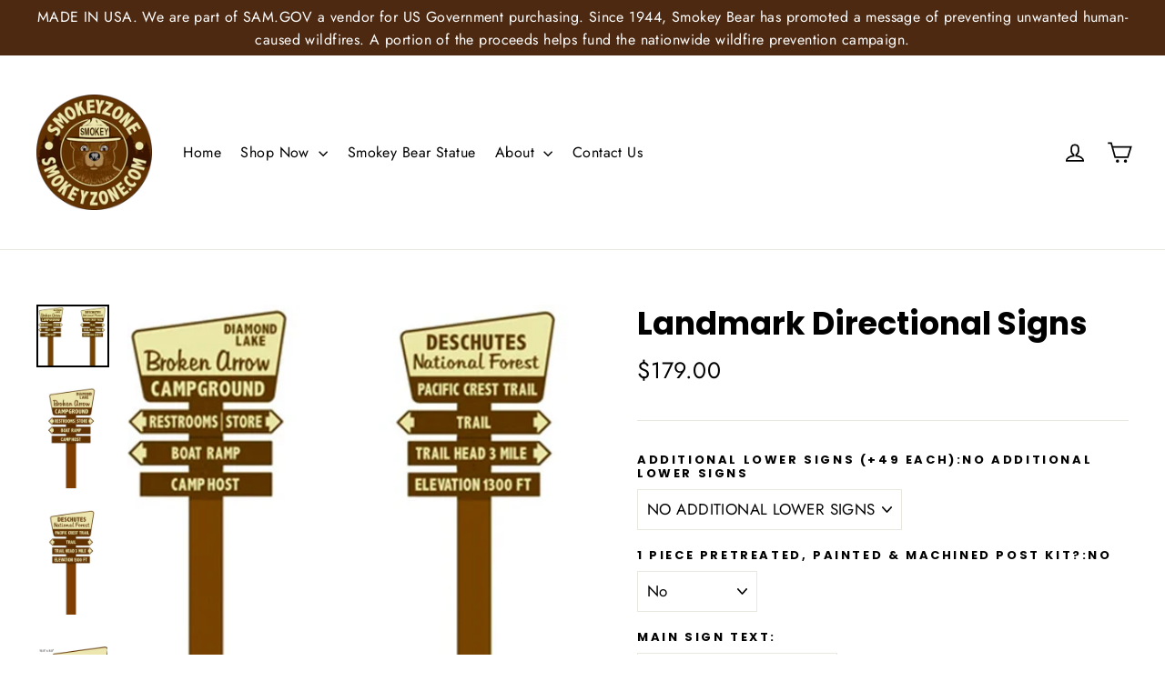

--- FILE ---
content_type: text/html; charset=utf-8
request_url: https://smokeyzone.com/products/directional-landmark-signs
body_size: 24811
content:
<!doctype html>
<html class="no-js" lang="en">
<head>
  
  <!-- Facebook Pixel Code -->
<script>
!function(f,b,e,v,n,t,s)
{if(f.fbq)return;n=f.fbq=function(){n.callMethod?
n.callMethod.apply(n,arguments):n.queue.push(arguments)};
if(!f._fbq)f._fbq=n;n.push=n;n.loaded=!0;n.version='2.0';
n.queue=[];t=b.createElement(e);t.async=!0;
t.src=v;s=b.getElementsByTagName(e)[0];
s.parentNode.insertBefore(t,s)}(window, document,'script',
'https://connect.facebook.net/en_US/fbevents.js');
fbq('init', '310610487030046');
fbq('track', 'PageView');
</script>
<noscript><img height="1" width="1" style="display:none"
src="https://www.facebook.com/tr?id=310610487030046&ev=PageView&noscript=1"
/></noscript>
<!-- End Facebook Pixel Code -->

  <script>
  var wpShopifyTracking = {}

  

  
    wpShopifyTracking.product =
      {
        collections: 'Parks and Trail Signs- Woodsy Owl',
        tags: 'Directional Signs,Location Signage,Parks and Recreation Sings,Public Safety signs,Safety Signs'
      }
  
</script>

  <meta name="google-site-verification" content="aVoRqva32ZvZ_nzwbTg3K9X2Za2Vd9VqCLOq6sYSlP0" />
  <!-- Global site tag (gtag.js) - Google Ads: 674534539 -->
<script async src="https://www.googletagmanager.com/gtag/js?id=AW-674534539"></script>
<script>
  window.dataLayer = window.dataLayer || [];
  function gtag(){dataLayer.push(arguments);}
  gtag('js', new Date());

  gtag('config', 'AW-674534539');
</script>




  <link rel="stylesheet" href="https://obscure-escarpment-2240.herokuapp.com/stylesheets/bcpo-front.css">
  <script>var bcpo_product={"id":3701242396772,"title":"Landmark Directional Signs","handle":"directional-landmark-signs","description":"\u003cp\u003eThese signs are designed to communicate where someone is and how to get to various locations around your park, recreational trails, and or campground facilities.\u003c\/p\u003e\n\u003cp\u003e \u003c\/p\u003e\n\u003cul\u003e\n\u003cli\u003eLaser cut and Powder coated .100 Solid aluminum\u003c\/li\u003e\n\u003c\/ul\u003e","published_at":"2019-08-27T11:30:57-07:00","created_at":"2019-08-27T11:37:23-07:00","vendor":"SmokeyZone","type":"Parks and Recreation Signs","tags":["Directional Signs","Location Signage","Parks and Recreation Sings","Public Safety signs","Safety Signs"],"price":17900,"price_min":17900,"price_max":51300,"available":true,"price_varies":true,"compare_at_price":null,"compare_at_price_min":0,"compare_at_price_max":0,"compare_at_price_varies":false,"variants":[{"id":30359646797924,"title":"NO ADDITIONAL LOWER SIGNS \/ No","option1":"NO ADDITIONAL LOWER SIGNS","option2":"No","option3":null,"sku":"","requires_shipping":true,"taxable":false,"featured_image":null,"available":true,"name":"Landmark Directional Signs - NO ADDITIONAL LOWER SIGNS \/ No","public_title":"NO ADDITIONAL LOWER SIGNS \/ No","options":["NO ADDITIONAL LOWER SIGNS","No"],"price":17900,"weight":0,"compare_at_price":null,"inventory_management":null,"barcode":"","requires_selling_plan":false,"selling_plan_allocations":[]},{"id":30452552728676,"title":"NO ADDITIONAL LOWER SIGNS \/ Yes (+89)","option1":"NO ADDITIONAL LOWER SIGNS","option2":"Yes (+89)","option3":null,"sku":"","requires_shipping":true,"taxable":false,"featured_image":null,"available":true,"name":"Landmark Directional Signs - NO ADDITIONAL LOWER SIGNS \/ Yes (+89)","public_title":"NO ADDITIONAL LOWER SIGNS \/ Yes (+89)","options":["NO ADDITIONAL LOWER SIGNS","Yes (+89)"],"price":26800,"weight":0,"compare_at_price":null,"inventory_management":null,"barcode":"","requires_selling_plan":false,"selling_plan_allocations":[]},{"id":30452555382884,"title":"1 Additional Lower Sign \/ No","option1":"1 Additional Lower Sign","option2":"No","option3":null,"sku":"","requires_shipping":true,"taxable":false,"featured_image":null,"available":true,"name":"Landmark Directional Signs - 1 Additional Lower Sign \/ No","public_title":"1 Additional Lower Sign \/ No","options":["1 Additional Lower Sign","No"],"price":22800,"weight":0,"compare_at_price":null,"inventory_management":null,"barcode":"","requires_selling_plan":false,"selling_plan_allocations":[]},{"id":28462639841380,"title":"1 Additional Lower Sign \/ Yes (+89)","option1":"1 Additional Lower Sign","option2":"Yes (+89)","option3":null,"sku":"","requires_shipping":true,"taxable":false,"featured_image":null,"available":true,"name":"Landmark Directional Signs - 1 Additional Lower Sign \/ Yes (+89)","public_title":"1 Additional Lower Sign \/ Yes (+89)","options":["1 Additional Lower Sign","Yes (+89)"],"price":31700,"weight":0,"compare_at_price":null,"inventory_management":null,"barcode":"","requires_selling_plan":false,"selling_plan_allocations":[]},{"id":30452561444964,"title":"2 Additional Lower Signs \/ No","option1":"2 Additional Lower Signs","option2":"No","option3":null,"sku":"","requires_shipping":true,"taxable":false,"featured_image":null,"available":true,"name":"Landmark Directional Signs - 2 Additional Lower Signs \/ No","public_title":"2 Additional Lower Signs \/ No","options":["2 Additional Lower Signs","No"],"price":27700,"weight":0,"compare_at_price":null,"inventory_management":null,"barcode":"","requires_selling_plan":false,"selling_plan_allocations":[]},{"id":28462639906916,"title":"2 Additional Lower Signs \/ Yes (+89)","option1":"2 Additional Lower Signs","option2":"Yes (+89)","option3":null,"sku":"","requires_shipping":true,"taxable":false,"featured_image":null,"available":true,"name":"Landmark Directional Signs - 2 Additional Lower Signs \/ Yes (+89)","public_title":"2 Additional Lower Signs \/ Yes (+89)","options":["2 Additional Lower Signs","Yes (+89)"],"price":36600,"weight":0,"compare_at_price":null,"inventory_management":null,"barcode":"","requires_selling_plan":false,"selling_plan_allocations":[]},{"id":30452563116132,"title":"3 Additional Lower Signs \/ No","option1":"3 Additional Lower Signs","option2":"No","option3":null,"sku":"","requires_shipping":true,"taxable":false,"featured_image":null,"available":true,"name":"Landmark Directional Signs - 3 Additional Lower Signs \/ No","public_title":"3 Additional Lower Signs \/ No","options":["3 Additional Lower Signs","No"],"price":32600,"weight":0,"compare_at_price":null,"inventory_management":null,"barcode":"","requires_selling_plan":false,"selling_plan_allocations":[]},{"id":28462639972452,"title":"3 Additional Lower Signs \/ Yes (+89)","option1":"3 Additional Lower Signs","option2":"Yes (+89)","option3":null,"sku":"","requires_shipping":true,"taxable":false,"featured_image":null,"available":true,"name":"Landmark Directional Signs - 3 Additional Lower Signs \/ Yes (+89)","public_title":"3 Additional Lower Signs \/ Yes (+89)","options":["3 Additional Lower Signs","Yes (+89)"],"price":41500,"weight":0,"compare_at_price":null,"inventory_management":null,"barcode":"","requires_selling_plan":false,"selling_plan_allocations":[]},{"id":30452567212132,"title":"4 Additional Lower Signs \/ No","option1":"4 Additional Lower Signs","option2":"No","option3":null,"sku":"","requires_shipping":true,"taxable":false,"featured_image":null,"available":true,"name":"Landmark Directional Signs - 4 Additional Lower Signs \/ No","public_title":"4 Additional Lower Signs \/ No","options":["4 Additional Lower Signs","No"],"price":37500,"weight":0,"compare_at_price":null,"inventory_management":null,"barcode":"","requires_selling_plan":false,"selling_plan_allocations":[]},{"id":28462640037988,"title":"4 Additional Lower Signs \/ Yes (+89)","option1":"4 Additional Lower Signs","option2":"Yes (+89)","option3":null,"sku":"","requires_shipping":true,"taxable":false,"featured_image":null,"available":true,"name":"Landmark Directional Signs - 4 Additional Lower Signs \/ Yes (+89)","public_title":"4 Additional Lower Signs \/ Yes (+89)","options":["4 Additional Lower Signs","Yes (+89)"],"price":46400,"weight":0,"compare_at_price":null,"inventory_management":null,"barcode":"","requires_selling_plan":false,"selling_plan_allocations":[]},{"id":30452570521700,"title":"5 Additional Lower Signs \/ No","option1":"5 Additional Lower Signs","option2":"No","option3":null,"sku":"","requires_shipping":true,"taxable":false,"featured_image":null,"available":true,"name":"Landmark Directional Signs - 5 Additional Lower Signs \/ No","public_title":"5 Additional Lower Signs \/ No","options":["5 Additional Lower Signs","No"],"price":42400,"weight":0,"compare_at_price":null,"inventory_management":null,"barcode":"","requires_selling_plan":false,"selling_plan_allocations":[]},{"id":28462640103524,"title":"5 Additional Lower Signs \/ Yes (+89)","option1":"5 Additional Lower Signs","option2":"Yes (+89)","option3":null,"sku":"","requires_shipping":true,"taxable":false,"featured_image":null,"available":true,"name":"Landmark Directional Signs - 5 Additional Lower Signs \/ Yes (+89)","public_title":"5 Additional Lower Signs \/ Yes (+89)","options":["5 Additional Lower Signs","Yes (+89)"],"price":51300,"weight":0,"compare_at_price":null,"inventory_management":"shopify","barcode":"","requires_selling_plan":false,"selling_plan_allocations":[]}],"images":["\/\/smokeyzone.com\/cdn\/shop\/products\/owlDirection.jpg?v=1582232670","\/\/smokeyzone.com\/cdn\/shop\/products\/1_Directional_Landmark_Sign_Near_-_Copy.jpg?v=1582232671","\/\/smokeyzone.com\/cdn\/shop\/products\/Directional_Landmark_Sign_Near.jpg_2.jpg?v=1582232671","\/\/smokeyzone.com\/cdn\/shop\/products\/Directional_Landmark_Sign_with_Dims.jpg?v=1582232671"],"featured_image":"\/\/smokeyzone.com\/cdn\/shop\/products\/owlDirection.jpg?v=1582232670","options":["Additional Lower Signs (+49 each)","1 PIECE PRETREATED, PAINTED \u0026 MACHINED POST KIT?"],"media":[{"alt":null,"id":6101916385380,"position":1,"preview_image":{"aspect_ratio":1.181,"height":381,"width":450,"src":"\/\/smokeyzone.com\/cdn\/shop\/products\/owlDirection.jpg?v=1582232670"},"aspect_ratio":1.181,"height":381,"media_type":"image","src":"\/\/smokeyzone.com\/cdn\/shop\/products\/owlDirection.jpg?v=1582232670","width":450},{"alt":null,"id":3934723833956,"position":2,"preview_image":{"aspect_ratio":0.683,"height":659,"width":450,"src":"\/\/smokeyzone.com\/cdn\/shop\/products\/1_Directional_Landmark_Sign_Near_-_Copy.jpg?v=1582232671"},"aspect_ratio":0.683,"height":659,"media_type":"image","src":"\/\/smokeyzone.com\/cdn\/shop\/products\/1_Directional_Landmark_Sign_Near_-_Copy.jpg?v=1582232671","width":450},{"alt":null,"id":3934723866724,"position":3,"preview_image":{"aspect_ratio":0.662,"height":704,"width":466,"src":"\/\/smokeyzone.com\/cdn\/shop\/products\/Directional_Landmark_Sign_Near.jpg_2.jpg?v=1582232671"},"aspect_ratio":0.662,"height":704,"media_type":"image","src":"\/\/smokeyzone.com\/cdn\/shop\/products\/Directional_Landmark_Sign_Near.jpg_2.jpg?v=1582232671","width":466},{"alt":null,"id":3934724096100,"position":4,"preview_image":{"aspect_ratio":0.825,"height":1713,"width":1414,"src":"\/\/smokeyzone.com\/cdn\/shop\/products\/Directional_Landmark_Sign_with_Dims.jpg?v=1582232671"},"aspect_ratio":0.825,"height":1713,"media_type":"image","src":"\/\/smokeyzone.com\/cdn\/shop\/products\/Directional_Landmark_Sign_with_Dims.jpg?v=1582232671","width":1414}],"requires_selling_plan":false,"selling_plan_groups":[],"content":"\u003cp\u003eThese signs are designed to communicate where someone is and how to get to various locations around your park, recreational trails, and or campground facilities.\u003c\/p\u003e\n\u003cp\u003e \u003c\/p\u003e\n\u003cul\u003e\n\u003cli\u003eLaser cut and Powder coated .100 Solid aluminum\u003c\/li\u003e\n\u003c\/ul\u003e"}; var bcpo_data={"product_id":"3701242396772","shopify_options":[{"type":"default","unique":"_b88o6a9t3"},{"type":"default","unique":"1"}],"virtual_options":[{"title":"Main Sign Text","type":"text","unique":"_twhk3rnm8","conditional_option":"","conditional_value":"","required":"on","maxlength":"60","values":[{"key":"","price":""}]},{"title":"","type":"instructions","unique":"_pekekm7uw","conditional_option":"","conditional_value":"","values":[{"key":"You can choose up to 5 lower signs. Each lower sign will have its own custom text.  <br/><br/>Lower signs can have arrows on the sides: Left Arrow, Right Arrow, Both or No Arrows. Please include this in the custom sign text below. Examples of lower sign text: <br/><br/><b>Left Arrow Restrooms Store Right Arrow</b>,<br/><b>Right Arrow Boat Ramp</b><br/><b>No Arrows Camp Host</b><br/><b>Left Arrow Trail Right Arrow</b>\r\n<br/><br/>\r\nEnter each sign's custom text and arrows in the field below. "}]},{"title":"Lower Sign Text (only if selected) (one per line)","type":"textarea","unique":"_0m0menb0j","conditional_option":"","conditional_value":"","maxlength":"3000","values":[{"key":"","price":""}]}]}; var bcpo_settings={"shop_currency":"USD","money_format2":"${{amount}} USD","money_format_without_currency":"${{amount}}"};var bcpo_cdn = "//smokeyzone.com/cdn/shop/t/2/assets/bcpo_cdn?v=255";var inventory_quantity = [];inventory_quantity.push(-1);inventory_quantity.push(0);inventory_quantity.push(500);inventory_quantity.push(500);inventory_quantity.push(500);inventory_quantity.push(500);inventory_quantity.push(500);inventory_quantity.push(500);inventory_quantity.push(500);inventory_quantity.push(499);inventory_quantity.push(500);inventory_quantity.push(500);if(bcpo_product) { for (var i = 0; i < bcpo_product.variants.length; i += 1) { bcpo_product.variants[i].inventory_quantity = inventory_quantity[i]; }}window.bcpo = window.bcpo || {}; bcpo.cart = {"note":null,"attributes":{},"original_total_price":0,"total_price":0,"total_discount":0,"total_weight":0.0,"item_count":0,"items":[],"requires_shipping":false,"currency":"USD","items_subtotal_price":0,"cart_level_discount_applications":[],"checkout_charge_amount":0};</script>

  <meta charset="utf-8">
  <meta http-equiv="X-UA-Compatible" content="IE=edge,chrome=1">
  <meta name="viewport" content="width=device-width,initial-scale=1">
  <meta name="theme-color" content="#7b481d">
  <link rel="canonical" href="https://smokeyzone.com/products/directional-landmark-signs"><link rel="shortcut icon" href="//smokeyzone.com/cdn/shop/files/smokey-zone-smokey-bear-products-fire-signs-favicon_32x32.png?v=1613672295" type="image/png" />
<title>
  Landmark Directional Signs

&ndash; SmokeyZone

</title><meta name="description" content="These signs are designed to communicate where someone is and how to get to various locations around your park, recreational trails, and or campground facilities.   Laser cut and Powder coated .100 Solid aluminum"><meta property="og:site_name" content="SmokeyZone">
<meta property="og:url" content="https://smokeyzone.com/products/directional-landmark-signs">
<meta property="og:title" content="Landmark Directional Signs">
<meta property="og:type" content="product">
<meta property="og:description" content="These signs are designed to communicate where someone is and how to get to various locations around your park, recreational trails, and or campground facilities.   Laser cut and Powder coated .100 Solid aluminum"><meta property="og:price:amount" content="179.00">
  <meta property="og:price:currency" content="USD"><meta property="og:image" content="http://smokeyzone.com/cdn/shop/products/owlDirection_1200x630.jpg?v=1582232670"><meta property="og:image" content="http://smokeyzone.com/cdn/shop/products/1_Directional_Landmark_Sign_Near_-_Copy_1200x630.jpg?v=1582232671"><meta property="og:image" content="http://smokeyzone.com/cdn/shop/products/Directional_Landmark_Sign_Near.jpg_2_1200x630.jpg?v=1582232671">
<meta property="og:image:secure_url" content="https://smokeyzone.com/cdn/shop/products/owlDirection_1200x630.jpg?v=1582232670"><meta property="og:image:secure_url" content="https://smokeyzone.com/cdn/shop/products/1_Directional_Landmark_Sign_Near_-_Copy_1200x630.jpg?v=1582232671"><meta property="og:image:secure_url" content="https://smokeyzone.com/cdn/shop/products/Directional_Landmark_Sign_Near.jpg_2_1200x630.jpg?v=1582232671">
<meta name="twitter:site" content="@">
<meta name="twitter:card" content="summary_large_image">
<meta name="twitter:title" content="Landmark Directional Signs">
<meta name="twitter:description" content="These signs are designed to communicate where someone is and how to get to various locations around your park, recreational trails, and or campground facilities.   Laser cut and Powder coated .100 Solid aluminum">
<style>
  @font-face {
  font-family: Poppins;
  font-weight: 700;
  font-style: normal;
  src: url("//smokeyzone.com/cdn/fonts/poppins/poppins_n7.56758dcf284489feb014a026f3727f2f20a54626.woff2") format("woff2"),
       url("//smokeyzone.com/cdn/fonts/poppins/poppins_n7.f34f55d9b3d3205d2cd6f64955ff4b36f0cfd8da.woff") format("woff");
}

  @font-face {
  font-family: Jost;
  font-weight: 400;
  font-style: normal;
  src: url("//smokeyzone.com/cdn/fonts/jost/jost_n4.d47a1b6347ce4a4c9f437608011273009d91f2b7.woff2") format("woff2"),
       url("//smokeyzone.com/cdn/fonts/jost/jost_n4.791c46290e672b3f85c3d1c651ef2efa3819eadd.woff") format("woff");
}


  @font-face {
  font-family: Jost;
  font-weight: 700;
  font-style: normal;
  src: url("//smokeyzone.com/cdn/fonts/jost/jost_n7.921dc18c13fa0b0c94c5e2517ffe06139c3615a3.woff2") format("woff2"),
       url("//smokeyzone.com/cdn/fonts/jost/jost_n7.cbfc16c98c1e195f46c536e775e4e959c5f2f22b.woff") format("woff");
}

  @font-face {
  font-family: Jost;
  font-weight: 400;
  font-style: italic;
  src: url("//smokeyzone.com/cdn/fonts/jost/jost_i4.b690098389649750ada222b9763d55796c5283a5.woff2") format("woff2"),
       url("//smokeyzone.com/cdn/fonts/jost/jost_i4.fd766415a47e50b9e391ae7ec04e2ae25e7e28b0.woff") format("woff");
}

  @font-face {
  font-family: Jost;
  font-weight: 700;
  font-style: italic;
  src: url("//smokeyzone.com/cdn/fonts/jost/jost_i7.d8201b854e41e19d7ed9b1a31fe4fe71deea6d3f.woff2") format("woff2"),
       url("//smokeyzone.com/cdn/fonts/jost/jost_i7.eae515c34e26b6c853efddc3fc0c552e0de63757.woff") format("woff");
}

</style>

  <link href="//smokeyzone.com/cdn/shop/t/2/assets/theme.scss.css?v=158127978098986528121759252198" rel="stylesheet" type="text/css" media="all" />

  <script>
    document.documentElement.className = document.documentElement.className.replace('no-js', 'js');

    window.theme = window.theme || {};
    theme.strings = {
      addToCart: "Add to cart",
      soldOut: "Sold Out",
      unavailable: "Unavailable",
      stockLabel: "[count] in stock",
      cartSavings: "You're saving [savings]",
      cartEmpty: "Your cart is currently empty.",
      cartTermsConfirmation: "You must agree with the terms and conditions of sales to check out"
    };
    theme.settings = {
      cartType: "drawer",
      moneyFormat: "${{amount}}",
      quickView: false,
      themeVersion: "3.4.5"
    };
  </script>

  <script>window.performance && window.performance.mark && window.performance.mark('shopify.content_for_header.start');</script><meta id="shopify-digital-wallet" name="shopify-digital-wallet" content="/2188378212/digital_wallets/dialog">
<meta name="shopify-checkout-api-token" content="9f0de0d2fd90041977390ba8c6c2e8eb">
<link rel="alternate" type="application/json+oembed" href="https://smokeyzone.com/products/directional-landmark-signs.oembed">
<script async="async" src="/checkouts/internal/preloads.js?locale=en-US"></script>
<link rel="preconnect" href="https://shop.app" crossorigin="anonymous">
<script async="async" src="https://shop.app/checkouts/internal/preloads.js?locale=en-US&shop_id=2188378212" crossorigin="anonymous"></script>
<script id="apple-pay-shop-capabilities" type="application/json">{"shopId":2188378212,"countryCode":"US","currencyCode":"USD","merchantCapabilities":["supports3DS"],"merchantId":"gid:\/\/shopify\/Shop\/2188378212","merchantName":"SmokeyZone","requiredBillingContactFields":["postalAddress","email","phone"],"requiredShippingContactFields":["postalAddress","email","phone"],"shippingType":"shipping","supportedNetworks":["visa","masterCard","amex","discover","elo","jcb"],"total":{"type":"pending","label":"SmokeyZone","amount":"1.00"},"shopifyPaymentsEnabled":true,"supportsSubscriptions":true}</script>
<script id="shopify-features" type="application/json">{"accessToken":"9f0de0d2fd90041977390ba8c6c2e8eb","betas":["rich-media-storefront-analytics"],"domain":"smokeyzone.com","predictiveSearch":true,"shopId":2188378212,"locale":"en"}</script>
<script>var Shopify = Shopify || {};
Shopify.shop = "smokeyzone.myshopify.com";
Shopify.locale = "en";
Shopify.currency = {"active":"USD","rate":"1.0"};
Shopify.country = "US";
Shopify.theme = {"name":"Motion","id":38993821796,"schema_name":"Motion","schema_version":"3.4.5","theme_store_id":847,"role":"main"};
Shopify.theme.handle = "null";
Shopify.theme.style = {"id":null,"handle":null};
Shopify.cdnHost = "smokeyzone.com/cdn";
Shopify.routes = Shopify.routes || {};
Shopify.routes.root = "/";</script>
<script type="module">!function(o){(o.Shopify=o.Shopify||{}).modules=!0}(window);</script>
<script>!function(o){function n(){var o=[];function n(){o.push(Array.prototype.slice.apply(arguments))}return n.q=o,n}var t=o.Shopify=o.Shopify||{};t.loadFeatures=n(),t.autoloadFeatures=n()}(window);</script>
<script>
  window.ShopifyPay = window.ShopifyPay || {};
  window.ShopifyPay.apiHost = "shop.app\/pay";
  window.ShopifyPay.redirectState = null;
</script>
<script id="shop-js-analytics" type="application/json">{"pageType":"product"}</script>
<script defer="defer" async type="module" src="//smokeyzone.com/cdn/shopifycloud/shop-js/modules/v2/client.init-shop-cart-sync_BT-GjEfc.en.esm.js"></script>
<script defer="defer" async type="module" src="//smokeyzone.com/cdn/shopifycloud/shop-js/modules/v2/chunk.common_D58fp_Oc.esm.js"></script>
<script defer="defer" async type="module" src="//smokeyzone.com/cdn/shopifycloud/shop-js/modules/v2/chunk.modal_xMitdFEc.esm.js"></script>
<script type="module">
  await import("//smokeyzone.com/cdn/shopifycloud/shop-js/modules/v2/client.init-shop-cart-sync_BT-GjEfc.en.esm.js");
await import("//smokeyzone.com/cdn/shopifycloud/shop-js/modules/v2/chunk.common_D58fp_Oc.esm.js");
await import("//smokeyzone.com/cdn/shopifycloud/shop-js/modules/v2/chunk.modal_xMitdFEc.esm.js");

  window.Shopify.SignInWithShop?.initShopCartSync?.({"fedCMEnabled":true,"windoidEnabled":true});

</script>
<script>
  window.Shopify = window.Shopify || {};
  if (!window.Shopify.featureAssets) window.Shopify.featureAssets = {};
  window.Shopify.featureAssets['shop-js'] = {"shop-cart-sync":["modules/v2/client.shop-cart-sync_DZOKe7Ll.en.esm.js","modules/v2/chunk.common_D58fp_Oc.esm.js","modules/v2/chunk.modal_xMitdFEc.esm.js"],"init-fed-cm":["modules/v2/client.init-fed-cm_B6oLuCjv.en.esm.js","modules/v2/chunk.common_D58fp_Oc.esm.js","modules/v2/chunk.modal_xMitdFEc.esm.js"],"shop-cash-offers":["modules/v2/client.shop-cash-offers_D2sdYoxE.en.esm.js","modules/v2/chunk.common_D58fp_Oc.esm.js","modules/v2/chunk.modal_xMitdFEc.esm.js"],"shop-login-button":["modules/v2/client.shop-login-button_QeVjl5Y3.en.esm.js","modules/v2/chunk.common_D58fp_Oc.esm.js","modules/v2/chunk.modal_xMitdFEc.esm.js"],"pay-button":["modules/v2/client.pay-button_DXTOsIq6.en.esm.js","modules/v2/chunk.common_D58fp_Oc.esm.js","modules/v2/chunk.modal_xMitdFEc.esm.js"],"shop-button":["modules/v2/client.shop-button_DQZHx9pm.en.esm.js","modules/v2/chunk.common_D58fp_Oc.esm.js","modules/v2/chunk.modal_xMitdFEc.esm.js"],"avatar":["modules/v2/client.avatar_BTnouDA3.en.esm.js"],"init-windoid":["modules/v2/client.init-windoid_CR1B-cfM.en.esm.js","modules/v2/chunk.common_D58fp_Oc.esm.js","modules/v2/chunk.modal_xMitdFEc.esm.js"],"init-shop-for-new-customer-accounts":["modules/v2/client.init-shop-for-new-customer-accounts_C_vY_xzh.en.esm.js","modules/v2/client.shop-login-button_QeVjl5Y3.en.esm.js","modules/v2/chunk.common_D58fp_Oc.esm.js","modules/v2/chunk.modal_xMitdFEc.esm.js"],"init-shop-email-lookup-coordinator":["modules/v2/client.init-shop-email-lookup-coordinator_BI7n9ZSv.en.esm.js","modules/v2/chunk.common_D58fp_Oc.esm.js","modules/v2/chunk.modal_xMitdFEc.esm.js"],"init-shop-cart-sync":["modules/v2/client.init-shop-cart-sync_BT-GjEfc.en.esm.js","modules/v2/chunk.common_D58fp_Oc.esm.js","modules/v2/chunk.modal_xMitdFEc.esm.js"],"shop-toast-manager":["modules/v2/client.shop-toast-manager_DiYdP3xc.en.esm.js","modules/v2/chunk.common_D58fp_Oc.esm.js","modules/v2/chunk.modal_xMitdFEc.esm.js"],"init-customer-accounts":["modules/v2/client.init-customer-accounts_D9ZNqS-Q.en.esm.js","modules/v2/client.shop-login-button_QeVjl5Y3.en.esm.js","modules/v2/chunk.common_D58fp_Oc.esm.js","modules/v2/chunk.modal_xMitdFEc.esm.js"],"init-customer-accounts-sign-up":["modules/v2/client.init-customer-accounts-sign-up_iGw4briv.en.esm.js","modules/v2/client.shop-login-button_QeVjl5Y3.en.esm.js","modules/v2/chunk.common_D58fp_Oc.esm.js","modules/v2/chunk.modal_xMitdFEc.esm.js"],"shop-follow-button":["modules/v2/client.shop-follow-button_CqMgW2wH.en.esm.js","modules/v2/chunk.common_D58fp_Oc.esm.js","modules/v2/chunk.modal_xMitdFEc.esm.js"],"checkout-modal":["modules/v2/client.checkout-modal_xHeaAweL.en.esm.js","modules/v2/chunk.common_D58fp_Oc.esm.js","modules/v2/chunk.modal_xMitdFEc.esm.js"],"shop-login":["modules/v2/client.shop-login_D91U-Q7h.en.esm.js","modules/v2/chunk.common_D58fp_Oc.esm.js","modules/v2/chunk.modal_xMitdFEc.esm.js"],"lead-capture":["modules/v2/client.lead-capture_BJmE1dJe.en.esm.js","modules/v2/chunk.common_D58fp_Oc.esm.js","modules/v2/chunk.modal_xMitdFEc.esm.js"],"payment-terms":["modules/v2/client.payment-terms_Ci9AEqFq.en.esm.js","modules/v2/chunk.common_D58fp_Oc.esm.js","modules/v2/chunk.modal_xMitdFEc.esm.js"]};
</script>
<script>(function() {
  var isLoaded = false;
  function asyncLoad() {
    if (isLoaded) return;
    isLoaded = true;
    var urls = ["\/\/cdn.shopify.com\/proxy\/fe1bacd512314e1230c9fd8836f1b701cb2dfc0c8c50c480e8e1b708f9b2adba\/obscure-escarpment-2240.herokuapp.com\/js\/best_custom_product_options.js?shop=smokeyzone.myshopify.com\u0026sp-cache-control=cHVibGljLCBtYXgtYWdlPTkwMA","\/\/www.powr.io\/powr.js?powr-token=smokeyzone.myshopify.com\u0026external-type=shopify\u0026shop=smokeyzone.myshopify.com","https:\/\/shopify-simplemaps.s3.amazonaws.com\/shared\/load_simplemaps.js?shop=smokeyzone.myshopify.com","https:\/\/cdn.shopify.com\/s\/files\/1\/0021\/8837\/8212\/t\/2\/assets\/globorequestforquote_init.js?shop=smokeyzone.myshopify.com","\/\/code.tidio.co\/q91eu6n0qop3f6luqqepx0ezmhxswvrg.js?shop=smokeyzone.myshopify.com","https:\/\/chimpstatic.com\/mcjs-connected\/js\/users\/64f317f0dba55f313225c8f63\/bf1bfaebd6aeba6a12e7e644d.js?shop=smokeyzone.myshopify.com"];
    for (var i = 0; i < urls.length; i++) {
      var s = document.createElement('script');
      s.type = 'text/javascript';
      s.async = true;
      s.src = urls[i];
      var x = document.getElementsByTagName('script')[0];
      x.parentNode.insertBefore(s, x);
    }
  };
  if(window.attachEvent) {
    window.attachEvent('onload', asyncLoad);
  } else {
    window.addEventListener('load', asyncLoad, false);
  }
})();</script>
<script id="__st">var __st={"a":2188378212,"offset":-28800,"reqid":"f36300af-998b-451f-a273-8453e0039c5e-1769442463","pageurl":"smokeyzone.com\/products\/directional-landmark-signs","u":"4a4e86141dd9","p":"product","rtyp":"product","rid":3701242396772};</script>
<script>window.ShopifyPaypalV4VisibilityTracking = true;</script>
<script id="captcha-bootstrap">!function(){'use strict';const t='contact',e='account',n='new_comment',o=[[t,t],['blogs',n],['comments',n],[t,'customer']],c=[[e,'customer_login'],[e,'guest_login'],[e,'recover_customer_password'],[e,'create_customer']],r=t=>t.map((([t,e])=>`form[action*='/${t}']:not([data-nocaptcha='true']) input[name='form_type'][value='${e}']`)).join(','),a=t=>()=>t?[...document.querySelectorAll(t)].map((t=>t.form)):[];function s(){const t=[...o],e=r(t);return a(e)}const i='password',u='form_key',d=['recaptcha-v3-token','g-recaptcha-response','h-captcha-response',i],f=()=>{try{return window.sessionStorage}catch{return}},m='__shopify_v',_=t=>t.elements[u];function p(t,e,n=!1){try{const o=window.sessionStorage,c=JSON.parse(o.getItem(e)),{data:r}=function(t){const{data:e,action:n}=t;return t[m]||n?{data:e,action:n}:{data:t,action:n}}(c);for(const[e,n]of Object.entries(r))t.elements[e]&&(t.elements[e].value=n);n&&o.removeItem(e)}catch(o){console.error('form repopulation failed',{error:o})}}const l='form_type',E='cptcha';function T(t){t.dataset[E]=!0}const w=window,h=w.document,L='Shopify',v='ce_forms',y='captcha';let A=!1;((t,e)=>{const n=(g='f06e6c50-85a8-45c8-87d0-21a2b65856fe',I='https://cdn.shopify.com/shopifycloud/storefront-forms-hcaptcha/ce_storefront_forms_captcha_hcaptcha.v1.5.2.iife.js',D={infoText:'Protected by hCaptcha',privacyText:'Privacy',termsText:'Terms'},(t,e,n)=>{const o=w[L][v],c=o.bindForm;if(c)return c(t,g,e,D).then(n);var r;o.q.push([[t,g,e,D],n]),r=I,A||(h.body.append(Object.assign(h.createElement('script'),{id:'captcha-provider',async:!0,src:r})),A=!0)});var g,I,D;w[L]=w[L]||{},w[L][v]=w[L][v]||{},w[L][v].q=[],w[L][y]=w[L][y]||{},w[L][y].protect=function(t,e){n(t,void 0,e),T(t)},Object.freeze(w[L][y]),function(t,e,n,w,h,L){const[v,y,A,g]=function(t,e,n){const i=e?o:[],u=t?c:[],d=[...i,...u],f=r(d),m=r(i),_=r(d.filter((([t,e])=>n.includes(e))));return[a(f),a(m),a(_),s()]}(w,h,L),I=t=>{const e=t.target;return e instanceof HTMLFormElement?e:e&&e.form},D=t=>v().includes(t);t.addEventListener('submit',(t=>{const e=I(t);if(!e)return;const n=D(e)&&!e.dataset.hcaptchaBound&&!e.dataset.recaptchaBound,o=_(e),c=g().includes(e)&&(!o||!o.value);(n||c)&&t.preventDefault(),c&&!n&&(function(t){try{if(!f())return;!function(t){const e=f();if(!e)return;const n=_(t);if(!n)return;const o=n.value;o&&e.removeItem(o)}(t);const e=Array.from(Array(32),(()=>Math.random().toString(36)[2])).join('');!function(t,e){_(t)||t.append(Object.assign(document.createElement('input'),{type:'hidden',name:u})),t.elements[u].value=e}(t,e),function(t,e){const n=f();if(!n)return;const o=[...t.querySelectorAll(`input[type='${i}']`)].map((({name:t})=>t)),c=[...d,...o],r={};for(const[a,s]of new FormData(t).entries())c.includes(a)||(r[a]=s);n.setItem(e,JSON.stringify({[m]:1,action:t.action,data:r}))}(t,e)}catch(e){console.error('failed to persist form',e)}}(e),e.submit())}));const S=(t,e)=>{t&&!t.dataset[E]&&(n(t,e.some((e=>e===t))),T(t))};for(const o of['focusin','change'])t.addEventListener(o,(t=>{const e=I(t);D(e)&&S(e,y())}));const B=e.get('form_key'),M=e.get(l),P=B&&M;t.addEventListener('DOMContentLoaded',(()=>{const t=y();if(P)for(const e of t)e.elements[l].value===M&&p(e,B);[...new Set([...A(),...v().filter((t=>'true'===t.dataset.shopifyCaptcha))])].forEach((e=>S(e,t)))}))}(h,new URLSearchParams(w.location.search),n,t,e,['guest_login'])})(!0,!0)}();</script>
<script integrity="sha256-4kQ18oKyAcykRKYeNunJcIwy7WH5gtpwJnB7kiuLZ1E=" data-source-attribution="shopify.loadfeatures" defer="defer" src="//smokeyzone.com/cdn/shopifycloud/storefront/assets/storefront/load_feature-a0a9edcb.js" crossorigin="anonymous"></script>
<script crossorigin="anonymous" defer="defer" src="//smokeyzone.com/cdn/shopifycloud/storefront/assets/shopify_pay/storefront-65b4c6d7.js?v=20250812"></script>
<script data-source-attribution="shopify.dynamic_checkout.dynamic.init">var Shopify=Shopify||{};Shopify.PaymentButton=Shopify.PaymentButton||{isStorefrontPortableWallets:!0,init:function(){window.Shopify.PaymentButton.init=function(){};var t=document.createElement("script");t.src="https://smokeyzone.com/cdn/shopifycloud/portable-wallets/latest/portable-wallets.en.js",t.type="module",document.head.appendChild(t)}};
</script>
<script data-source-attribution="shopify.dynamic_checkout.buyer_consent">
  function portableWalletsHideBuyerConsent(e){var t=document.getElementById("shopify-buyer-consent"),n=document.getElementById("shopify-subscription-policy-button");t&&n&&(t.classList.add("hidden"),t.setAttribute("aria-hidden","true"),n.removeEventListener("click",e))}function portableWalletsShowBuyerConsent(e){var t=document.getElementById("shopify-buyer-consent"),n=document.getElementById("shopify-subscription-policy-button");t&&n&&(t.classList.remove("hidden"),t.removeAttribute("aria-hidden"),n.addEventListener("click",e))}window.Shopify?.PaymentButton&&(window.Shopify.PaymentButton.hideBuyerConsent=portableWalletsHideBuyerConsent,window.Shopify.PaymentButton.showBuyerConsent=portableWalletsShowBuyerConsent);
</script>
<script data-source-attribution="shopify.dynamic_checkout.cart.bootstrap">document.addEventListener("DOMContentLoaded",(function(){function t(){return document.querySelector("shopify-accelerated-checkout-cart, shopify-accelerated-checkout")}if(t())Shopify.PaymentButton.init();else{new MutationObserver((function(e,n){t()&&(Shopify.PaymentButton.init(),n.disconnect())})).observe(document.body,{childList:!0,subtree:!0})}}));
</script>
<link id="shopify-accelerated-checkout-styles" rel="stylesheet" media="screen" href="https://smokeyzone.com/cdn/shopifycloud/portable-wallets/latest/accelerated-checkout-backwards-compat.css" crossorigin="anonymous">
<style id="shopify-accelerated-checkout-cart">
        #shopify-buyer-consent {
  margin-top: 1em;
  display: inline-block;
  width: 100%;
}

#shopify-buyer-consent.hidden {
  display: none;
}

#shopify-subscription-policy-button {
  background: none;
  border: none;
  padding: 0;
  text-decoration: underline;
  font-size: inherit;
  cursor: pointer;
}

#shopify-subscription-policy-button::before {
  box-shadow: none;
}

      </style>

<script>window.performance && window.performance.mark && window.performance.mark('shopify.content_for_header.end');</script>
  <!--[if lt IE 9]>
<script src="//cdnjs.cloudflare.com/ajax/libs/html5shiv/3.7.2/html5shiv.min.js" type="text/javascript"></script>
<![endif]-->
<!--[if (lte IE 9) ]><script src="//smokeyzone.com/cdn/shop/t/2/assets/match-media.min.js?v=159635276924582161481543508842" type="text/javascript"></script><![endif]-->


  <script src="//code.jquery.com/jquery-3.1.0.min.js" type="text/javascript"></script>
  <script>theme.jQuery = jQuery;</script>

  
  <script src="//smokeyzone.com/cdn/shop/t/2/assets/vendor.js" defer="defer"></script>



  

  
  <script src="//smokeyzone.com/cdn/shop/t/2/assets/theme.js?v=22556657925164426801613958395" defer="defer"></script>


<link href="//smokeyzone.com/cdn/shop/t/2/assets/globorequestforquote.css?v=6499056021014576081551902293" rel="stylesheet" type="text/css" media="all" /><script src="//smokeyzone.com/cdn/shop/t/2/assets/globorequestforquote_params.js?v=162919102695170088001648614659" type="text/javascript"></script><script type="text/javascript">var GRFQConfigs = GRFQConfigs || {};GRFQConfigs.customer = {'id': '','email': '','name': ''};GRFQConfigs.product = {"id":3701242396772,"title":"Landmark Directional Signs","handle":"directional-landmark-signs","description":"\u003cp\u003eThese signs are designed to communicate where someone is and how to get to various locations around your park, recreational trails, and or campground facilities.\u003c\/p\u003e\n\u003cp\u003e \u003c\/p\u003e\n\u003cul\u003e\n\u003cli\u003eLaser cut and Powder coated .100 Solid aluminum\u003c\/li\u003e\n\u003c\/ul\u003e","published_at":"2019-08-27T11:30:57-07:00","created_at":"2019-08-27T11:37:23-07:00","vendor":"SmokeyZone","type":"Parks and Recreation Signs","tags":["Directional Signs","Location Signage","Parks and Recreation Sings","Public Safety signs","Safety Signs"],"price":17900,"price_min":17900,"price_max":51300,"available":true,"price_varies":true,"compare_at_price":null,"compare_at_price_min":0,"compare_at_price_max":0,"compare_at_price_varies":false,"variants":[{"id":30359646797924,"title":"NO ADDITIONAL LOWER SIGNS \/ No","option1":"NO ADDITIONAL LOWER SIGNS","option2":"No","option3":null,"sku":"","requires_shipping":true,"taxable":false,"featured_image":null,"available":true,"name":"Landmark Directional Signs - NO ADDITIONAL LOWER SIGNS \/ No","public_title":"NO ADDITIONAL LOWER SIGNS \/ No","options":["NO ADDITIONAL LOWER SIGNS","No"],"price":17900,"weight":0,"compare_at_price":null,"inventory_management":null,"barcode":"","requires_selling_plan":false,"selling_plan_allocations":[]},{"id":30452552728676,"title":"NO ADDITIONAL LOWER SIGNS \/ Yes (+89)","option1":"NO ADDITIONAL LOWER SIGNS","option2":"Yes (+89)","option3":null,"sku":"","requires_shipping":true,"taxable":false,"featured_image":null,"available":true,"name":"Landmark Directional Signs - NO ADDITIONAL LOWER SIGNS \/ Yes (+89)","public_title":"NO ADDITIONAL LOWER SIGNS \/ Yes (+89)","options":["NO ADDITIONAL LOWER SIGNS","Yes (+89)"],"price":26800,"weight":0,"compare_at_price":null,"inventory_management":null,"barcode":"","requires_selling_plan":false,"selling_plan_allocations":[]},{"id":30452555382884,"title":"1 Additional Lower Sign \/ No","option1":"1 Additional Lower Sign","option2":"No","option3":null,"sku":"","requires_shipping":true,"taxable":false,"featured_image":null,"available":true,"name":"Landmark Directional Signs - 1 Additional Lower Sign \/ No","public_title":"1 Additional Lower Sign \/ No","options":["1 Additional Lower Sign","No"],"price":22800,"weight":0,"compare_at_price":null,"inventory_management":null,"barcode":"","requires_selling_plan":false,"selling_plan_allocations":[]},{"id":28462639841380,"title":"1 Additional Lower Sign \/ Yes (+89)","option1":"1 Additional Lower Sign","option2":"Yes (+89)","option3":null,"sku":"","requires_shipping":true,"taxable":false,"featured_image":null,"available":true,"name":"Landmark Directional Signs - 1 Additional Lower Sign \/ Yes (+89)","public_title":"1 Additional Lower Sign \/ Yes (+89)","options":["1 Additional Lower Sign","Yes (+89)"],"price":31700,"weight":0,"compare_at_price":null,"inventory_management":null,"barcode":"","requires_selling_plan":false,"selling_plan_allocations":[]},{"id":30452561444964,"title":"2 Additional Lower Signs \/ No","option1":"2 Additional Lower Signs","option2":"No","option3":null,"sku":"","requires_shipping":true,"taxable":false,"featured_image":null,"available":true,"name":"Landmark Directional Signs - 2 Additional Lower Signs \/ No","public_title":"2 Additional Lower Signs \/ No","options":["2 Additional Lower Signs","No"],"price":27700,"weight":0,"compare_at_price":null,"inventory_management":null,"barcode":"","requires_selling_plan":false,"selling_plan_allocations":[]},{"id":28462639906916,"title":"2 Additional Lower Signs \/ Yes (+89)","option1":"2 Additional Lower Signs","option2":"Yes (+89)","option3":null,"sku":"","requires_shipping":true,"taxable":false,"featured_image":null,"available":true,"name":"Landmark Directional Signs - 2 Additional Lower Signs \/ Yes (+89)","public_title":"2 Additional Lower Signs \/ Yes (+89)","options":["2 Additional Lower Signs","Yes (+89)"],"price":36600,"weight":0,"compare_at_price":null,"inventory_management":null,"barcode":"","requires_selling_plan":false,"selling_plan_allocations":[]},{"id":30452563116132,"title":"3 Additional Lower Signs \/ No","option1":"3 Additional Lower Signs","option2":"No","option3":null,"sku":"","requires_shipping":true,"taxable":false,"featured_image":null,"available":true,"name":"Landmark Directional Signs - 3 Additional Lower Signs \/ No","public_title":"3 Additional Lower Signs \/ No","options":["3 Additional Lower Signs","No"],"price":32600,"weight":0,"compare_at_price":null,"inventory_management":null,"barcode":"","requires_selling_plan":false,"selling_plan_allocations":[]},{"id":28462639972452,"title":"3 Additional Lower Signs \/ Yes (+89)","option1":"3 Additional Lower Signs","option2":"Yes (+89)","option3":null,"sku":"","requires_shipping":true,"taxable":false,"featured_image":null,"available":true,"name":"Landmark Directional Signs - 3 Additional Lower Signs \/ Yes (+89)","public_title":"3 Additional Lower Signs \/ Yes (+89)","options":["3 Additional Lower Signs","Yes (+89)"],"price":41500,"weight":0,"compare_at_price":null,"inventory_management":null,"barcode":"","requires_selling_plan":false,"selling_plan_allocations":[]},{"id":30452567212132,"title":"4 Additional Lower Signs \/ No","option1":"4 Additional Lower Signs","option2":"No","option3":null,"sku":"","requires_shipping":true,"taxable":false,"featured_image":null,"available":true,"name":"Landmark Directional Signs - 4 Additional Lower Signs \/ No","public_title":"4 Additional Lower Signs \/ No","options":["4 Additional Lower Signs","No"],"price":37500,"weight":0,"compare_at_price":null,"inventory_management":null,"barcode":"","requires_selling_plan":false,"selling_plan_allocations":[]},{"id":28462640037988,"title":"4 Additional Lower Signs \/ Yes (+89)","option1":"4 Additional Lower Signs","option2":"Yes (+89)","option3":null,"sku":"","requires_shipping":true,"taxable":false,"featured_image":null,"available":true,"name":"Landmark Directional Signs - 4 Additional Lower Signs \/ Yes (+89)","public_title":"4 Additional Lower Signs \/ Yes (+89)","options":["4 Additional Lower Signs","Yes (+89)"],"price":46400,"weight":0,"compare_at_price":null,"inventory_management":null,"barcode":"","requires_selling_plan":false,"selling_plan_allocations":[]},{"id":30452570521700,"title":"5 Additional Lower Signs \/ No","option1":"5 Additional Lower Signs","option2":"No","option3":null,"sku":"","requires_shipping":true,"taxable":false,"featured_image":null,"available":true,"name":"Landmark Directional Signs - 5 Additional Lower Signs \/ No","public_title":"5 Additional Lower Signs \/ No","options":["5 Additional Lower Signs","No"],"price":42400,"weight":0,"compare_at_price":null,"inventory_management":null,"barcode":"","requires_selling_plan":false,"selling_plan_allocations":[]},{"id":28462640103524,"title":"5 Additional Lower Signs \/ Yes (+89)","option1":"5 Additional Lower Signs","option2":"Yes (+89)","option3":null,"sku":"","requires_shipping":true,"taxable":false,"featured_image":null,"available":true,"name":"Landmark Directional Signs - 5 Additional Lower Signs \/ Yes (+89)","public_title":"5 Additional Lower Signs \/ Yes (+89)","options":["5 Additional Lower Signs","Yes (+89)"],"price":51300,"weight":0,"compare_at_price":null,"inventory_management":"shopify","barcode":"","requires_selling_plan":false,"selling_plan_allocations":[]}],"images":["\/\/smokeyzone.com\/cdn\/shop\/products\/owlDirection.jpg?v=1582232670","\/\/smokeyzone.com\/cdn\/shop\/products\/1_Directional_Landmark_Sign_Near_-_Copy.jpg?v=1582232671","\/\/smokeyzone.com\/cdn\/shop\/products\/Directional_Landmark_Sign_Near.jpg_2.jpg?v=1582232671","\/\/smokeyzone.com\/cdn\/shop\/products\/Directional_Landmark_Sign_with_Dims.jpg?v=1582232671"],"featured_image":"\/\/smokeyzone.com\/cdn\/shop\/products\/owlDirection.jpg?v=1582232670","options":["Additional Lower Signs (+49 each)","1 PIECE PRETREATED, PAINTED \u0026 MACHINED POST KIT?"],"media":[{"alt":null,"id":6101916385380,"position":1,"preview_image":{"aspect_ratio":1.181,"height":381,"width":450,"src":"\/\/smokeyzone.com\/cdn\/shop\/products\/owlDirection.jpg?v=1582232670"},"aspect_ratio":1.181,"height":381,"media_type":"image","src":"\/\/smokeyzone.com\/cdn\/shop\/products\/owlDirection.jpg?v=1582232670","width":450},{"alt":null,"id":3934723833956,"position":2,"preview_image":{"aspect_ratio":0.683,"height":659,"width":450,"src":"\/\/smokeyzone.com\/cdn\/shop\/products\/1_Directional_Landmark_Sign_Near_-_Copy.jpg?v=1582232671"},"aspect_ratio":0.683,"height":659,"media_type":"image","src":"\/\/smokeyzone.com\/cdn\/shop\/products\/1_Directional_Landmark_Sign_Near_-_Copy.jpg?v=1582232671","width":450},{"alt":null,"id":3934723866724,"position":3,"preview_image":{"aspect_ratio":0.662,"height":704,"width":466,"src":"\/\/smokeyzone.com\/cdn\/shop\/products\/Directional_Landmark_Sign_Near.jpg_2.jpg?v=1582232671"},"aspect_ratio":0.662,"height":704,"media_type":"image","src":"\/\/smokeyzone.com\/cdn\/shop\/products\/Directional_Landmark_Sign_Near.jpg_2.jpg?v=1582232671","width":466},{"alt":null,"id":3934724096100,"position":4,"preview_image":{"aspect_ratio":0.825,"height":1713,"width":1414,"src":"\/\/smokeyzone.com\/cdn\/shop\/products\/Directional_Landmark_Sign_with_Dims.jpg?v=1582232671"},"aspect_ratio":0.825,"height":1713,"media_type":"image","src":"\/\/smokeyzone.com\/cdn\/shop\/products\/Directional_Landmark_Sign_with_Dims.jpg?v=1582232671","width":1414}],"requires_selling_plan":false,"selling_plan_groups":[],"content":"\u003cp\u003eThese signs are designed to communicate where someone is and how to get to various locations around your park, recreational trails, and or campground facilities.\u003c\/p\u003e\n\u003cp\u003e \u003c\/p\u003e\n\u003cul\u003e\n\u003cli\u003eLaser cut and Powder coated .100 Solid aluminum\u003c\/li\u003e\n\u003c\/ul\u003e"};</script><script type="text/javascript" src="//smokeyzone.com/cdn/shop/t/2/assets/globorequestforquote.js?v=48046391276054645521551902294" defer="defer"></script> <script> if(typeof GRFQConfigs.product['collection'] === 'undefined') GRFQConfigs.product['collection'] = []; GRFQConfigs.product['collection'].push('129769865316'); </script> 
<!-- BEGIN app block: shopify://apps/cbb-shipping-rates/blocks/app-embed-block/de9da91b-8d51-4359-81df-b8b0288464c7 --><script>
    window.codeblackbelt = window.codeblackbelt || {};
    window.codeblackbelt.shop = window.codeblackbelt.shop || 'smokeyzone.myshopify.com';
    </script><script src="//cdn.codeblackbelt.com/widgets/shipping-rates-calculator-plus/main.min.js?version=2026012607-0800" async></script>
<!-- END app block --><link href="https://monorail-edge.shopifysvc.com" rel="dns-prefetch">
<script>(function(){if ("sendBeacon" in navigator && "performance" in window) {try {var session_token_from_headers = performance.getEntriesByType('navigation')[0].serverTiming.find(x => x.name == '_s').description;} catch {var session_token_from_headers = undefined;}var session_cookie_matches = document.cookie.match(/_shopify_s=([^;]*)/);var session_token_from_cookie = session_cookie_matches && session_cookie_matches.length === 2 ? session_cookie_matches[1] : "";var session_token = session_token_from_headers || session_token_from_cookie || "";function handle_abandonment_event(e) {var entries = performance.getEntries().filter(function(entry) {return /monorail-edge.shopifysvc.com/.test(entry.name);});if (!window.abandonment_tracked && entries.length === 0) {window.abandonment_tracked = true;var currentMs = Date.now();var navigation_start = performance.timing.navigationStart;var payload = {shop_id: 2188378212,url: window.location.href,navigation_start,duration: currentMs - navigation_start,session_token,page_type: "product"};window.navigator.sendBeacon("https://monorail-edge.shopifysvc.com/v1/produce", JSON.stringify({schema_id: "online_store_buyer_site_abandonment/1.1",payload: payload,metadata: {event_created_at_ms: currentMs,event_sent_at_ms: currentMs}}));}}window.addEventListener('pagehide', handle_abandonment_event);}}());</script>
<script id="web-pixels-manager-setup">(function e(e,d,r,n,o){if(void 0===o&&(o={}),!Boolean(null===(a=null===(i=window.Shopify)||void 0===i?void 0:i.analytics)||void 0===a?void 0:a.replayQueue)){var i,a;window.Shopify=window.Shopify||{};var t=window.Shopify;t.analytics=t.analytics||{};var s=t.analytics;s.replayQueue=[],s.publish=function(e,d,r){return s.replayQueue.push([e,d,r]),!0};try{self.performance.mark("wpm:start")}catch(e){}var l=function(){var e={modern:/Edge?\/(1{2}[4-9]|1[2-9]\d|[2-9]\d{2}|\d{4,})\.\d+(\.\d+|)|Firefox\/(1{2}[4-9]|1[2-9]\d|[2-9]\d{2}|\d{4,})\.\d+(\.\d+|)|Chrom(ium|e)\/(9{2}|\d{3,})\.\d+(\.\d+|)|(Maci|X1{2}).+ Version\/(15\.\d+|(1[6-9]|[2-9]\d|\d{3,})\.\d+)([,.]\d+|)( \(\w+\)|)( Mobile\/\w+|) Safari\/|Chrome.+OPR\/(9{2}|\d{3,})\.\d+\.\d+|(CPU[ +]OS|iPhone[ +]OS|CPU[ +]iPhone|CPU IPhone OS|CPU iPad OS)[ +]+(15[._]\d+|(1[6-9]|[2-9]\d|\d{3,})[._]\d+)([._]\d+|)|Android:?[ /-](13[3-9]|1[4-9]\d|[2-9]\d{2}|\d{4,})(\.\d+|)(\.\d+|)|Android.+Firefox\/(13[5-9]|1[4-9]\d|[2-9]\d{2}|\d{4,})\.\d+(\.\d+|)|Android.+Chrom(ium|e)\/(13[3-9]|1[4-9]\d|[2-9]\d{2}|\d{4,})\.\d+(\.\d+|)|SamsungBrowser\/([2-9]\d|\d{3,})\.\d+/,legacy:/Edge?\/(1[6-9]|[2-9]\d|\d{3,})\.\d+(\.\d+|)|Firefox\/(5[4-9]|[6-9]\d|\d{3,})\.\d+(\.\d+|)|Chrom(ium|e)\/(5[1-9]|[6-9]\d|\d{3,})\.\d+(\.\d+|)([\d.]+$|.*Safari\/(?![\d.]+ Edge\/[\d.]+$))|(Maci|X1{2}).+ Version\/(10\.\d+|(1[1-9]|[2-9]\d|\d{3,})\.\d+)([,.]\d+|)( \(\w+\)|)( Mobile\/\w+|) Safari\/|Chrome.+OPR\/(3[89]|[4-9]\d|\d{3,})\.\d+\.\d+|(CPU[ +]OS|iPhone[ +]OS|CPU[ +]iPhone|CPU IPhone OS|CPU iPad OS)[ +]+(10[._]\d+|(1[1-9]|[2-9]\d|\d{3,})[._]\d+)([._]\d+|)|Android:?[ /-](13[3-9]|1[4-9]\d|[2-9]\d{2}|\d{4,})(\.\d+|)(\.\d+|)|Mobile Safari.+OPR\/([89]\d|\d{3,})\.\d+\.\d+|Android.+Firefox\/(13[5-9]|1[4-9]\d|[2-9]\d{2}|\d{4,})\.\d+(\.\d+|)|Android.+Chrom(ium|e)\/(13[3-9]|1[4-9]\d|[2-9]\d{2}|\d{4,})\.\d+(\.\d+|)|Android.+(UC? ?Browser|UCWEB|U3)[ /]?(15\.([5-9]|\d{2,})|(1[6-9]|[2-9]\d|\d{3,})\.\d+)\.\d+|SamsungBrowser\/(5\.\d+|([6-9]|\d{2,})\.\d+)|Android.+MQ{2}Browser\/(14(\.(9|\d{2,})|)|(1[5-9]|[2-9]\d|\d{3,})(\.\d+|))(\.\d+|)|K[Aa][Ii]OS\/(3\.\d+|([4-9]|\d{2,})\.\d+)(\.\d+|)/},d=e.modern,r=e.legacy,n=navigator.userAgent;return n.match(d)?"modern":n.match(r)?"legacy":"unknown"}(),u="modern"===l?"modern":"legacy",c=(null!=n?n:{modern:"",legacy:""})[u],f=function(e){return[e.baseUrl,"/wpm","/b",e.hashVersion,"modern"===e.buildTarget?"m":"l",".js"].join("")}({baseUrl:d,hashVersion:r,buildTarget:u}),m=function(e){var d=e.version,r=e.bundleTarget,n=e.surface,o=e.pageUrl,i=e.monorailEndpoint;return{emit:function(e){var a=e.status,t=e.errorMsg,s=(new Date).getTime(),l=JSON.stringify({metadata:{event_sent_at_ms:s},events:[{schema_id:"web_pixels_manager_load/3.1",payload:{version:d,bundle_target:r,page_url:o,status:a,surface:n,error_msg:t},metadata:{event_created_at_ms:s}}]});if(!i)return console&&console.warn&&console.warn("[Web Pixels Manager] No Monorail endpoint provided, skipping logging."),!1;try{return self.navigator.sendBeacon.bind(self.navigator)(i,l)}catch(e){}var u=new XMLHttpRequest;try{return u.open("POST",i,!0),u.setRequestHeader("Content-Type","text/plain"),u.send(l),!0}catch(e){return console&&console.warn&&console.warn("[Web Pixels Manager] Got an unhandled error while logging to Monorail."),!1}}}}({version:r,bundleTarget:l,surface:e.surface,pageUrl:self.location.href,monorailEndpoint:e.monorailEndpoint});try{o.browserTarget=l,function(e){var d=e.src,r=e.async,n=void 0===r||r,o=e.onload,i=e.onerror,a=e.sri,t=e.scriptDataAttributes,s=void 0===t?{}:t,l=document.createElement("script"),u=document.querySelector("head"),c=document.querySelector("body");if(l.async=n,l.src=d,a&&(l.integrity=a,l.crossOrigin="anonymous"),s)for(var f in s)if(Object.prototype.hasOwnProperty.call(s,f))try{l.dataset[f]=s[f]}catch(e){}if(o&&l.addEventListener("load",o),i&&l.addEventListener("error",i),u)u.appendChild(l);else{if(!c)throw new Error("Did not find a head or body element to append the script");c.appendChild(l)}}({src:f,async:!0,onload:function(){if(!function(){var e,d;return Boolean(null===(d=null===(e=window.Shopify)||void 0===e?void 0:e.analytics)||void 0===d?void 0:d.initialized)}()){var d=window.webPixelsManager.init(e)||void 0;if(d){var r=window.Shopify.analytics;r.replayQueue.forEach((function(e){var r=e[0],n=e[1],o=e[2];d.publishCustomEvent(r,n,o)})),r.replayQueue=[],r.publish=d.publishCustomEvent,r.visitor=d.visitor,r.initialized=!0}}},onerror:function(){return m.emit({status:"failed",errorMsg:"".concat(f," has failed to load")})},sri:function(e){var d=/^sha384-[A-Za-z0-9+/=]+$/;return"string"==typeof e&&d.test(e)}(c)?c:"",scriptDataAttributes:o}),m.emit({status:"loading"})}catch(e){m.emit({status:"failed",errorMsg:(null==e?void 0:e.message)||"Unknown error"})}}})({shopId: 2188378212,storefrontBaseUrl: "https://smokeyzone.com",extensionsBaseUrl: "https://extensions.shopifycdn.com/cdn/shopifycloud/web-pixels-manager",monorailEndpoint: "https://monorail-edge.shopifysvc.com/unstable/produce_batch",surface: "storefront-renderer",enabledBetaFlags: ["2dca8a86"],webPixelsConfigList: [{"id":"65634469","eventPayloadVersion":"v1","runtimeContext":"LAX","scriptVersion":"1","type":"CUSTOM","privacyPurposes":["MARKETING"],"name":"Meta pixel (migrated)"},{"id":"113606821","eventPayloadVersion":"v1","runtimeContext":"LAX","scriptVersion":"1","type":"CUSTOM","privacyPurposes":["ANALYTICS"],"name":"Google Analytics tag (migrated)"},{"id":"shopify-app-pixel","configuration":"{}","eventPayloadVersion":"v1","runtimeContext":"STRICT","scriptVersion":"0450","apiClientId":"shopify-pixel","type":"APP","privacyPurposes":["ANALYTICS","MARKETING"]},{"id":"shopify-custom-pixel","eventPayloadVersion":"v1","runtimeContext":"LAX","scriptVersion":"0450","apiClientId":"shopify-pixel","type":"CUSTOM","privacyPurposes":["ANALYTICS","MARKETING"]}],isMerchantRequest: false,initData: {"shop":{"name":"SmokeyZone","paymentSettings":{"currencyCode":"USD"},"myshopifyDomain":"smokeyzone.myshopify.com","countryCode":"US","storefrontUrl":"https:\/\/smokeyzone.com"},"customer":null,"cart":null,"checkout":null,"productVariants":[{"price":{"amount":179.0,"currencyCode":"USD"},"product":{"title":"Landmark Directional Signs","vendor":"SmokeyZone","id":"3701242396772","untranslatedTitle":"Landmark Directional Signs","url":"\/products\/directional-landmark-signs","type":"Parks and Recreation Signs"},"id":"30359646797924","image":{"src":"\/\/smokeyzone.com\/cdn\/shop\/products\/owlDirection.jpg?v=1582232670"},"sku":"","title":"NO ADDITIONAL LOWER SIGNS \/ No","untranslatedTitle":"NO ADDITIONAL LOWER SIGNS \/ No"},{"price":{"amount":268.0,"currencyCode":"USD"},"product":{"title":"Landmark Directional Signs","vendor":"SmokeyZone","id":"3701242396772","untranslatedTitle":"Landmark Directional Signs","url":"\/products\/directional-landmark-signs","type":"Parks and Recreation Signs"},"id":"30452552728676","image":{"src":"\/\/smokeyzone.com\/cdn\/shop\/products\/owlDirection.jpg?v=1582232670"},"sku":"","title":"NO ADDITIONAL LOWER SIGNS \/ Yes (+89)","untranslatedTitle":"NO ADDITIONAL LOWER SIGNS \/ Yes (+89)"},{"price":{"amount":228.0,"currencyCode":"USD"},"product":{"title":"Landmark Directional Signs","vendor":"SmokeyZone","id":"3701242396772","untranslatedTitle":"Landmark Directional Signs","url":"\/products\/directional-landmark-signs","type":"Parks and Recreation Signs"},"id":"30452555382884","image":{"src":"\/\/smokeyzone.com\/cdn\/shop\/products\/owlDirection.jpg?v=1582232670"},"sku":"","title":"1 Additional Lower Sign \/ No","untranslatedTitle":"1 Additional Lower Sign \/ No"},{"price":{"amount":317.0,"currencyCode":"USD"},"product":{"title":"Landmark Directional Signs","vendor":"SmokeyZone","id":"3701242396772","untranslatedTitle":"Landmark Directional Signs","url":"\/products\/directional-landmark-signs","type":"Parks and Recreation Signs"},"id":"28462639841380","image":{"src":"\/\/smokeyzone.com\/cdn\/shop\/products\/owlDirection.jpg?v=1582232670"},"sku":"","title":"1 Additional Lower Sign \/ Yes (+89)","untranslatedTitle":"1 Additional Lower Sign \/ Yes (+89)"},{"price":{"amount":277.0,"currencyCode":"USD"},"product":{"title":"Landmark Directional Signs","vendor":"SmokeyZone","id":"3701242396772","untranslatedTitle":"Landmark Directional Signs","url":"\/products\/directional-landmark-signs","type":"Parks and Recreation Signs"},"id":"30452561444964","image":{"src":"\/\/smokeyzone.com\/cdn\/shop\/products\/owlDirection.jpg?v=1582232670"},"sku":"","title":"2 Additional Lower Signs \/ No","untranslatedTitle":"2 Additional Lower Signs \/ No"},{"price":{"amount":366.0,"currencyCode":"USD"},"product":{"title":"Landmark Directional Signs","vendor":"SmokeyZone","id":"3701242396772","untranslatedTitle":"Landmark Directional Signs","url":"\/products\/directional-landmark-signs","type":"Parks and Recreation Signs"},"id":"28462639906916","image":{"src":"\/\/smokeyzone.com\/cdn\/shop\/products\/owlDirection.jpg?v=1582232670"},"sku":"","title":"2 Additional Lower Signs \/ Yes (+89)","untranslatedTitle":"2 Additional Lower Signs \/ Yes (+89)"},{"price":{"amount":326.0,"currencyCode":"USD"},"product":{"title":"Landmark Directional Signs","vendor":"SmokeyZone","id":"3701242396772","untranslatedTitle":"Landmark Directional Signs","url":"\/products\/directional-landmark-signs","type":"Parks and Recreation Signs"},"id":"30452563116132","image":{"src":"\/\/smokeyzone.com\/cdn\/shop\/products\/owlDirection.jpg?v=1582232670"},"sku":"","title":"3 Additional Lower Signs \/ No","untranslatedTitle":"3 Additional Lower Signs \/ No"},{"price":{"amount":415.0,"currencyCode":"USD"},"product":{"title":"Landmark Directional Signs","vendor":"SmokeyZone","id":"3701242396772","untranslatedTitle":"Landmark Directional Signs","url":"\/products\/directional-landmark-signs","type":"Parks and Recreation Signs"},"id":"28462639972452","image":{"src":"\/\/smokeyzone.com\/cdn\/shop\/products\/owlDirection.jpg?v=1582232670"},"sku":"","title":"3 Additional Lower Signs \/ Yes (+89)","untranslatedTitle":"3 Additional Lower Signs \/ Yes (+89)"},{"price":{"amount":375.0,"currencyCode":"USD"},"product":{"title":"Landmark Directional Signs","vendor":"SmokeyZone","id":"3701242396772","untranslatedTitle":"Landmark Directional Signs","url":"\/products\/directional-landmark-signs","type":"Parks and Recreation Signs"},"id":"30452567212132","image":{"src":"\/\/smokeyzone.com\/cdn\/shop\/products\/owlDirection.jpg?v=1582232670"},"sku":"","title":"4 Additional Lower Signs \/ No","untranslatedTitle":"4 Additional Lower Signs \/ No"},{"price":{"amount":464.0,"currencyCode":"USD"},"product":{"title":"Landmark Directional Signs","vendor":"SmokeyZone","id":"3701242396772","untranslatedTitle":"Landmark Directional Signs","url":"\/products\/directional-landmark-signs","type":"Parks and Recreation Signs"},"id":"28462640037988","image":{"src":"\/\/smokeyzone.com\/cdn\/shop\/products\/owlDirection.jpg?v=1582232670"},"sku":"","title":"4 Additional Lower Signs \/ Yes (+89)","untranslatedTitle":"4 Additional Lower Signs \/ Yes (+89)"},{"price":{"amount":424.0,"currencyCode":"USD"},"product":{"title":"Landmark Directional Signs","vendor":"SmokeyZone","id":"3701242396772","untranslatedTitle":"Landmark Directional Signs","url":"\/products\/directional-landmark-signs","type":"Parks and Recreation Signs"},"id":"30452570521700","image":{"src":"\/\/smokeyzone.com\/cdn\/shop\/products\/owlDirection.jpg?v=1582232670"},"sku":"","title":"5 Additional Lower Signs \/ No","untranslatedTitle":"5 Additional Lower Signs \/ No"},{"price":{"amount":513.0,"currencyCode":"USD"},"product":{"title":"Landmark Directional Signs","vendor":"SmokeyZone","id":"3701242396772","untranslatedTitle":"Landmark Directional Signs","url":"\/products\/directional-landmark-signs","type":"Parks and Recreation Signs"},"id":"28462640103524","image":{"src":"\/\/smokeyzone.com\/cdn\/shop\/products\/owlDirection.jpg?v=1582232670"},"sku":"","title":"5 Additional Lower Signs \/ Yes (+89)","untranslatedTitle":"5 Additional Lower Signs \/ Yes (+89)"}],"purchasingCompany":null},},"https://smokeyzone.com/cdn","fcfee988w5aeb613cpc8e4bc33m6693e112",{"modern":"","legacy":""},{"shopId":"2188378212","storefrontBaseUrl":"https:\/\/smokeyzone.com","extensionBaseUrl":"https:\/\/extensions.shopifycdn.com\/cdn\/shopifycloud\/web-pixels-manager","surface":"storefront-renderer","enabledBetaFlags":"[\"2dca8a86\"]","isMerchantRequest":"false","hashVersion":"fcfee988w5aeb613cpc8e4bc33m6693e112","publish":"custom","events":"[[\"page_viewed\",{}],[\"product_viewed\",{\"productVariant\":{\"price\":{\"amount\":179.0,\"currencyCode\":\"USD\"},\"product\":{\"title\":\"Landmark Directional Signs\",\"vendor\":\"SmokeyZone\",\"id\":\"3701242396772\",\"untranslatedTitle\":\"Landmark Directional Signs\",\"url\":\"\/products\/directional-landmark-signs\",\"type\":\"Parks and Recreation Signs\"},\"id\":\"30359646797924\",\"image\":{\"src\":\"\/\/smokeyzone.com\/cdn\/shop\/products\/owlDirection.jpg?v=1582232670\"},\"sku\":\"\",\"title\":\"NO ADDITIONAL LOWER SIGNS \/ No\",\"untranslatedTitle\":\"NO ADDITIONAL LOWER SIGNS \/ No\"}}]]"});</script><script>
  window.ShopifyAnalytics = window.ShopifyAnalytics || {};
  window.ShopifyAnalytics.meta = window.ShopifyAnalytics.meta || {};
  window.ShopifyAnalytics.meta.currency = 'USD';
  var meta = {"product":{"id":3701242396772,"gid":"gid:\/\/shopify\/Product\/3701242396772","vendor":"SmokeyZone","type":"Parks and Recreation Signs","handle":"directional-landmark-signs","variants":[{"id":30359646797924,"price":17900,"name":"Landmark Directional Signs - NO ADDITIONAL LOWER SIGNS \/ No","public_title":"NO ADDITIONAL LOWER SIGNS \/ No","sku":""},{"id":30452552728676,"price":26800,"name":"Landmark Directional Signs - NO ADDITIONAL LOWER SIGNS \/ Yes (+89)","public_title":"NO ADDITIONAL LOWER SIGNS \/ Yes (+89)","sku":""},{"id":30452555382884,"price":22800,"name":"Landmark Directional Signs - 1 Additional Lower Sign \/ No","public_title":"1 Additional Lower Sign \/ No","sku":""},{"id":28462639841380,"price":31700,"name":"Landmark Directional Signs - 1 Additional Lower Sign \/ Yes (+89)","public_title":"1 Additional Lower Sign \/ Yes (+89)","sku":""},{"id":30452561444964,"price":27700,"name":"Landmark Directional Signs - 2 Additional Lower Signs \/ No","public_title":"2 Additional Lower Signs \/ No","sku":""},{"id":28462639906916,"price":36600,"name":"Landmark Directional Signs - 2 Additional Lower Signs \/ Yes (+89)","public_title":"2 Additional Lower Signs \/ Yes (+89)","sku":""},{"id":30452563116132,"price":32600,"name":"Landmark Directional Signs - 3 Additional Lower Signs \/ No","public_title":"3 Additional Lower Signs \/ No","sku":""},{"id":28462639972452,"price":41500,"name":"Landmark Directional Signs - 3 Additional Lower Signs \/ Yes (+89)","public_title":"3 Additional Lower Signs \/ Yes (+89)","sku":""},{"id":30452567212132,"price":37500,"name":"Landmark Directional Signs - 4 Additional Lower Signs \/ No","public_title":"4 Additional Lower Signs \/ No","sku":""},{"id":28462640037988,"price":46400,"name":"Landmark Directional Signs - 4 Additional Lower Signs \/ Yes (+89)","public_title":"4 Additional Lower Signs \/ Yes (+89)","sku":""},{"id":30452570521700,"price":42400,"name":"Landmark Directional Signs - 5 Additional Lower Signs \/ No","public_title":"5 Additional Lower Signs \/ No","sku":""},{"id":28462640103524,"price":51300,"name":"Landmark Directional Signs - 5 Additional Lower Signs \/ Yes (+89)","public_title":"5 Additional Lower Signs \/ Yes (+89)","sku":""}],"remote":false},"page":{"pageType":"product","resourceType":"product","resourceId":3701242396772,"requestId":"f36300af-998b-451f-a273-8453e0039c5e-1769442463"}};
  for (var attr in meta) {
    window.ShopifyAnalytics.meta[attr] = meta[attr];
  }
</script>
<script class="analytics">
  (function () {
    var customDocumentWrite = function(content) {
      var jquery = null;

      if (window.jQuery) {
        jquery = window.jQuery;
      } else if (window.Checkout && window.Checkout.$) {
        jquery = window.Checkout.$;
      }

      if (jquery) {
        jquery('body').append(content);
      }
    };

    var hasLoggedConversion = function(token) {
      if (token) {
        return document.cookie.indexOf('loggedConversion=' + token) !== -1;
      }
      return false;
    }

    var setCookieIfConversion = function(token) {
      if (token) {
        var twoMonthsFromNow = new Date(Date.now());
        twoMonthsFromNow.setMonth(twoMonthsFromNow.getMonth() + 2);

        document.cookie = 'loggedConversion=' + token + '; expires=' + twoMonthsFromNow;
      }
    }

    var trekkie = window.ShopifyAnalytics.lib = window.trekkie = window.trekkie || [];
    if (trekkie.integrations) {
      return;
    }
    trekkie.methods = [
      'identify',
      'page',
      'ready',
      'track',
      'trackForm',
      'trackLink'
    ];
    trekkie.factory = function(method) {
      return function() {
        var args = Array.prototype.slice.call(arguments);
        args.unshift(method);
        trekkie.push(args);
        return trekkie;
      };
    };
    for (var i = 0; i < trekkie.methods.length; i++) {
      var key = trekkie.methods[i];
      trekkie[key] = trekkie.factory(key);
    }
    trekkie.load = function(config) {
      trekkie.config = config || {};
      trekkie.config.initialDocumentCookie = document.cookie;
      var first = document.getElementsByTagName('script')[0];
      var script = document.createElement('script');
      script.type = 'text/javascript';
      script.onerror = function(e) {
        var scriptFallback = document.createElement('script');
        scriptFallback.type = 'text/javascript';
        scriptFallback.onerror = function(error) {
                var Monorail = {
      produce: function produce(monorailDomain, schemaId, payload) {
        var currentMs = new Date().getTime();
        var event = {
          schema_id: schemaId,
          payload: payload,
          metadata: {
            event_created_at_ms: currentMs,
            event_sent_at_ms: currentMs
          }
        };
        return Monorail.sendRequest("https://" + monorailDomain + "/v1/produce", JSON.stringify(event));
      },
      sendRequest: function sendRequest(endpointUrl, payload) {
        // Try the sendBeacon API
        if (window && window.navigator && typeof window.navigator.sendBeacon === 'function' && typeof window.Blob === 'function' && !Monorail.isIos12()) {
          var blobData = new window.Blob([payload], {
            type: 'text/plain'
          });

          if (window.navigator.sendBeacon(endpointUrl, blobData)) {
            return true;
          } // sendBeacon was not successful

        } // XHR beacon

        var xhr = new XMLHttpRequest();

        try {
          xhr.open('POST', endpointUrl);
          xhr.setRequestHeader('Content-Type', 'text/plain');
          xhr.send(payload);
        } catch (e) {
          console.log(e);
        }

        return false;
      },
      isIos12: function isIos12() {
        return window.navigator.userAgent.lastIndexOf('iPhone; CPU iPhone OS 12_') !== -1 || window.navigator.userAgent.lastIndexOf('iPad; CPU OS 12_') !== -1;
      }
    };
    Monorail.produce('monorail-edge.shopifysvc.com',
      'trekkie_storefront_load_errors/1.1',
      {shop_id: 2188378212,
      theme_id: 38993821796,
      app_name: "storefront",
      context_url: window.location.href,
      source_url: "//smokeyzone.com/cdn/s/trekkie.storefront.8d95595f799fbf7e1d32231b9a28fd43b70c67d3.min.js"});

        };
        scriptFallback.async = true;
        scriptFallback.src = '//smokeyzone.com/cdn/s/trekkie.storefront.8d95595f799fbf7e1d32231b9a28fd43b70c67d3.min.js';
        first.parentNode.insertBefore(scriptFallback, first);
      };
      script.async = true;
      script.src = '//smokeyzone.com/cdn/s/trekkie.storefront.8d95595f799fbf7e1d32231b9a28fd43b70c67d3.min.js';
      first.parentNode.insertBefore(script, first);
    };
    trekkie.load(
      {"Trekkie":{"appName":"storefront","development":false,"defaultAttributes":{"shopId":2188378212,"isMerchantRequest":null,"themeId":38993821796,"themeCityHash":"11108310111502429084","contentLanguage":"en","currency":"USD","eventMetadataId":"77c4f079-4286-41f4-979f-d8f30c6f51bb"},"isServerSideCookieWritingEnabled":true,"monorailRegion":"shop_domain","enabledBetaFlags":["65f19447"]},"Session Attribution":{},"S2S":{"facebookCapiEnabled":true,"source":"trekkie-storefront-renderer","apiClientId":580111}}
    );

    var loaded = false;
    trekkie.ready(function() {
      if (loaded) return;
      loaded = true;

      window.ShopifyAnalytics.lib = window.trekkie;

      var originalDocumentWrite = document.write;
      document.write = customDocumentWrite;
      try { window.ShopifyAnalytics.merchantGoogleAnalytics.call(this); } catch(error) {};
      document.write = originalDocumentWrite;

      window.ShopifyAnalytics.lib.page(null,{"pageType":"product","resourceType":"product","resourceId":3701242396772,"requestId":"f36300af-998b-451f-a273-8453e0039c5e-1769442463","shopifyEmitted":true});

      var match = window.location.pathname.match(/checkouts\/(.+)\/(thank_you|post_purchase)/)
      var token = match? match[1]: undefined;
      if (!hasLoggedConversion(token)) {
        setCookieIfConversion(token);
        window.ShopifyAnalytics.lib.track("Viewed Product",{"currency":"USD","variantId":30359646797924,"productId":3701242396772,"productGid":"gid:\/\/shopify\/Product\/3701242396772","name":"Landmark Directional Signs - NO ADDITIONAL LOWER SIGNS \/ No","price":"179.00","sku":"","brand":"SmokeyZone","variant":"NO ADDITIONAL LOWER SIGNS \/ No","category":"Parks and Recreation Signs","nonInteraction":true,"remote":false},undefined,undefined,{"shopifyEmitted":true});
      window.ShopifyAnalytics.lib.track("monorail:\/\/trekkie_storefront_viewed_product\/1.1",{"currency":"USD","variantId":30359646797924,"productId":3701242396772,"productGid":"gid:\/\/shopify\/Product\/3701242396772","name":"Landmark Directional Signs - NO ADDITIONAL LOWER SIGNS \/ No","price":"179.00","sku":"","brand":"SmokeyZone","variant":"NO ADDITIONAL LOWER SIGNS \/ No","category":"Parks and Recreation Signs","nonInteraction":true,"remote":false,"referer":"https:\/\/smokeyzone.com\/products\/directional-landmark-signs"});
      }
    });


        var eventsListenerScript = document.createElement('script');
        eventsListenerScript.async = true;
        eventsListenerScript.src = "//smokeyzone.com/cdn/shopifycloud/storefront/assets/shop_events_listener-3da45d37.js";
        document.getElementsByTagName('head')[0].appendChild(eventsListenerScript);

})();</script>
  <script>
  if (!window.ga || (window.ga && typeof window.ga !== 'function')) {
    window.ga = function ga() {
      (window.ga.q = window.ga.q || []).push(arguments);
      if (window.Shopify && window.Shopify.analytics && typeof window.Shopify.analytics.publish === 'function') {
        window.Shopify.analytics.publish("ga_stub_called", {}, {sendTo: "google_osp_migration"});
      }
      console.error("Shopify's Google Analytics stub called with:", Array.from(arguments), "\nSee https://help.shopify.com/manual/promoting-marketing/pixels/pixel-migration#google for more information.");
    };
    if (window.Shopify && window.Shopify.analytics && typeof window.Shopify.analytics.publish === 'function') {
      window.Shopify.analytics.publish("ga_stub_initialized", {}, {sendTo: "google_osp_migration"});
    }
  }
</script>
<script
  defer
  src="https://smokeyzone.com/cdn/shopifycloud/perf-kit/shopify-perf-kit-3.0.4.min.js"
  data-application="storefront-renderer"
  data-shop-id="2188378212"
  data-render-region="gcp-us-east1"
  data-page-type="product"
  data-theme-instance-id="38993821796"
  data-theme-name="Motion"
  data-theme-version="3.4.5"
  data-monorail-region="shop_domain"
  data-resource-timing-sampling-rate="10"
  data-shs="true"
  data-shs-beacon="true"
  data-shs-export-with-fetch="true"
  data-shs-logs-sample-rate="1"
  data-shs-beacon-endpoint="https://smokeyzone.com/api/collect"
></script>
</head>
  
<script type="text/javascript" src="//cdn.wishpond.net/connect.js?merchantId=1495543&writeKey=a0bc9cbedb6d" async></script>

  
<script type="text/javascript" src="//cdn.wishpond.net/connect.js?merchantId=1495543&writeKey=a0bc9cbedb6d" async></script>

<body class="template-product" data-transitions="true">

  
    <script type="text/javascript">window.setTimeout(function() { document.body.className += " loaded"; }, 25);</script>
  

  <a class="in-page-link visually-hidden skip-link" href="#MainContent">Skip to content</a>

  <div id="PageContainer" class="page-container">
    <div class="transition-body">

    <div id="shopify-section-header" class="shopify-section">



<div id="NavDrawer" class="drawer drawer--right">
  <div class="drawer__fixed-header">
    <div class="drawer__header appear-animation appear-delay-1">
      <div class="drawer__title">
        

      </div>
      <div class="drawer__close">
        <button type="button" class="drawer__close-button js-drawer-close">
          <svg aria-hidden="true" focusable="false" role="presentation" class="icon icon-close" viewBox="0 0 64 64"><defs><style>.cls-1{fill:none;stroke:#000;stroke-miterlimit:10;stroke-width:2px}</style></defs><path class="cls-1" d="M19 17.61l27.12 27.13m0-27.12L19 44.74"/></svg>
          <span class="icon__fallback-text">Close menu</span>
        </button>
      </div>
    </div>
  </div>
  <div class="drawer__inner">

    <ul class="mobile-nav" role="navigation" aria-label="Primary">
      


        <li class="mobile-nav__item appear-animation appear-delay-2">
          
            <a href="/" class="mobile-nav__link">Home</a>
          

          
        </li>
      


        <li class="mobile-nav__item appear-animation appear-delay-3">
          
            <div class="mobile-nav__has-sublist">
              
                <a href="/collections/all" class="mobile-nav__link" id="Label-shop-now">
                  Shop Now
                </a>
                <div class="mobile-nav__toggle">
                  <button type="button" class="collapsible-trigger collapsible--auto-height" aria-controls="Linklist-shop-now">
                    <span class="collapsible-trigger__icon collapsible-trigger__icon--open" role="presentation">
  <svg aria-hidden="true" focusable="false" role="presentation" class="icon icon--wide icon-chevron-down" viewBox="0 0 28 16"><path d="M1.57 1.59l12.76 12.77L27.1 1.59" stroke-width="2" stroke="#000" fill="none" fill-rule="evenodd"/></svg>
</span>

                  </button>
                </div>
              
            </div>
          

          
            <div id="Linklist-shop-now" class="mobile-nav__sublist collapsible-content collapsible-content--all" aria-labelledby="Label-shop-now">
              <div class="collapsible-content__inner">
                <ul class="mobile-nav__sublist">
                  


                    <li class="mobile-nav__item">
                      <div class="mobile-nav__child-item">
                        
                          <a href="/collections/fire-danger-signs" class="mobile-nav__link" id="Sublabel-fire-danger-signs-smokey-bear">
                            Fire Danger Signs-Smokey Bear
                          </a>
                        
                        
                      </div>

                      
                    </li>
                  


                    <li class="mobile-nav__item">
                      <div class="mobile-nav__child-item">
                        
                          <a href="/collections/smokey-bear-stickers-and-gifts" class="mobile-nav__link" id="Sublabel-smokey-bear-stickers-and-gifts">
                            Smokey Bear Stickers and Gifts
                          </a>
                        
                        
                      </div>

                      
                    </li>
                  


                    <li class="mobile-nav__item">
                      <div class="mobile-nav__child-item">
                        
                          <a href="/collections/frontpage" class="mobile-nav__link" id="Sublabel-smokey-bear-statue">
                            Smokey Bear Statue
                          </a>
                        
                        
                      </div>

                      
                    </li>
                  


                    <li class="mobile-nav__item">
                      <div class="mobile-nav__child-item">
                        
                          <a href="https://smokeyzone.com/collections/parks-and-facility-signs" class="mobile-nav__link" id="Sublabel-parks-and-trails-signs-woodsy-owl">
                            Parks and Trails Signs-Woodsy Owl
                          </a>
                        
                        
                      </div>

                      
                    </li>
                  


                    <li class="mobile-nav__item">
                      <div class="mobile-nav__child-item">
                        
                          <a href="/collections/air-quality-and-land-protection-signs-woodsy-owl" class="mobile-nav__link" id="Sublabel-woodsy-owl-air-quality-and-land-protection-signs">
                            Woodsy Owl-Air Quality and Land Protection Signs
                          </a>
                        
                        
                      </div>

                      
                    </li>
                  


                    <li class="mobile-nav__item">
                      <div class="mobile-nav__child-item">
                        
                          <a href="/collections/ocho-octopus-ocean-and-water-quality-signs" class="mobile-nav__link" id="Sublabel-ocean-protection-signs-ocho-octopus">
                            Ocean Protection Signs-Ocho Octopus 
                          </a>
                        
                        
                      </div>

                      
                    </li>
                  


                    <li class="mobile-nav__item">
                      <div class="mobile-nav__child-item">
                        
                          <a href="/pages/custom-signs" class="mobile-nav__link" id="Sublabel-custom-signage-request-form">
                            Custom Signage Request Form
                          </a>
                        
                        
                      </div>

                      
                    </li>
                  
                </ul>
              </div>
            </div>
          
        </li>
      


        <li class="mobile-nav__item appear-animation appear-delay-4">
          
            <a href="/products/smokey-bear-life-size-premium-statue" class="mobile-nav__link">Smokey Bear Statue</a>
          

          
        </li>
      


        <li class="mobile-nav__item appear-animation appear-delay-5">
          
            <div class="mobile-nav__has-sublist">
              
                <a href="/pages/about-us" class="mobile-nav__link" id="Label-about">
                  About 
                </a>
                <div class="mobile-nav__toggle">
                  <button type="button" class="collapsible-trigger collapsible--auto-height" aria-controls="Linklist-about">
                    <span class="collapsible-trigger__icon collapsible-trigger__icon--open" role="presentation">
  <svg aria-hidden="true" focusable="false" role="presentation" class="icon icon--wide icon-chevron-down" viewBox="0 0 28 16"><path d="M1.57 1.59l12.76 12.77L27.1 1.59" stroke-width="2" stroke="#000" fill="none" fill-rule="evenodd"/></svg>
</span>

                  </button>
                </div>
              
            </div>
          

          
            <div id="Linklist-about" class="mobile-nav__sublist collapsible-content collapsible-content--all" aria-labelledby="Label-about">
              <div class="collapsible-content__inner">
                <ul class="mobile-nav__sublist">
                  


                    <li class="mobile-nav__item">
                      <div class="mobile-nav__child-item">
                        
                          <a href="/pages/smokey-bear" class="mobile-nav__link" id="Sublabel-smokey-bear">
                            Smokey Bear
                          </a>
                        
                        
                      </div>

                      
                    </li>
                  


                    <li class="mobile-nav__item">
                      <div class="mobile-nav__child-item">
                        
                          <a href="/pages/woodsy-owl" class="mobile-nav__link" id="Sublabel-woodsy-owl">
                            Woodsy Owl
                          </a>
                        
                        
                      </div>

                      
                    </li>
                  


                    <li class="mobile-nav__item">
                      <div class="mobile-nav__child-item">
                        
                          <a href="/pages/ocho-octopus" class="mobile-nav__link" id="Sublabel-ocho-octopus">
                            Ocho Octopus
                          </a>
                        
                        
                      </div>

                      
                    </li>
                  


                    <li class="mobile-nav__item">
                      <div class="mobile-nav__child-item">
                        
                          <a href="/pages/wheres-smokey" class="mobile-nav__link" id="Sublabel-wheres-smokey">
                            Where&#39;s Smokey?
                          </a>
                        
                        
                      </div>

                      
                    </li>
                  


                    <li class="mobile-nav__item">
                      <div class="mobile-nav__child-item">
                        
                          <a href="/pages/fire-danger-signs" class="mobile-nav__link" id="Sublabel-fire-danger-signs">
                            Fire Danger Signs
                          </a>
                        
                        
                      </div>

                      
                    </li>
                  


                    <li class="mobile-nav__item">
                      <div class="mobile-nav__child-item">
                        
                          <a href="/pages/photo-gallery" class="mobile-nav__link" id="Sublabel-photo-gallery">
                            Photo Gallery
                          </a>
                        
                        
                      </div>

                      
                    </li>
                  


                    <li class="mobile-nav__item">
                      <div class="mobile-nav__child-item">
                        
                          <a href="/pages/more" class="mobile-nav__link" id="Sublabel-more">
                            More
                          </a>
                        
                        
                      </div>

                      
                    </li>
                  
                </ul>
              </div>
            </div>
          
        </li>
      


        <li class="mobile-nav__item appear-animation appear-delay-6">
          
            <a href="/pages/contact-us" class="mobile-nav__link">Contact Us</a>
          

          
        </li>
      

      

          <li class="mobile-nav__item appear-animation appear-delay-7">
            <a href="/account/login" class="mobile-nav__link">Log in</a>
          </li>
        
      

      <li class="mobile-nav__spacer"></li>

    </ul>

  <ul class="mobile-nav__social">
    
    
    
    
    
    
    
    
    
  </ul>

  </div>
</div>


  <div id="CartDrawer" class="drawer drawer--right drawer--has-fixed-footer">
    <div class="drawer__fixed-header">
      <div class="drawer__header appear-animation appear-delay-1">
        <div class="drawer__title">Cart</div>
        <div class="drawer__close">
          <button type="button" class="drawer__close-button js-drawer-close">
            <svg aria-hidden="true" focusable="false" role="presentation" class="icon icon-close" viewBox="0 0 64 64"><defs><style>.cls-1{fill:none;stroke:#000;stroke-miterlimit:10;stroke-width:2px}</style></defs><path class="cls-1" d="M19 17.61l27.12 27.13m0-27.12L19 44.74"/></svg>
            <span class="icon__fallback-text">Close cart</span>
          </button>
        </div>
      </div>
    </div>
    <div class="drawer__inner">
      <div id="CartContainer" class="drawer__cart"></div>
    </div>
  </div>






<style>
  .site-nav__link {
    font-size: 16px;

    
      padding-left: 8px;
      padding-right: 8px;
    
  }
</style>

<div data-section-id="header" data-section-type="header-section">
  <div class="header-wrapper">

    
      <div class="announcement">
  

    <span class="announcement__text announcement__text--open" data-text="[base64]">
      MADE IN USA. We are part of SAM.GOV a vendor for US Government purchasing.  Since 1944, Smokey Bear has promoted a message of preventing unwanted human-caused  wildfires. A portion of the proceeds helps fund the nationwide wildfire prevention campaign.
    </span>

  

  
</div>

    

    <header class="site-header" data-sticky="false">
      <div class="page-width">
        <div
          class="header-layout header-layout--left"
          data-logo-align="left">

          
            <div class="header-item header-item--logo">
              
  

    
<style>
    .header-item--logo,
    .header-layout--left-center .header-item--logo,
    .header-layout--left-center .header-item--icons {
      -webkit-box-flex: 0 1 60px;
      -ms-flex: 0 1 60px;
      flex: 0 1 60px;
    }

    @media only screen and (min-width: 590px) {
      .header-item--logo,
      .header-layout--left-center .header-item--logo,
      .header-layout--left-center .header-item--icons {
        -webkit-box-flex: 0 0 140px;
        -ms-flex: 0 0 140px;
        flex: 0 0 140px;
      }
    }

    .site-header__logo a {
      max-width: 60px;
    }
    .is-light .site-header__logo .logo--inverted {
      max-width: 60px;
    }
    @media only screen and (min-width: 590px) {
      .site-header__logo a {
        max-width: 140px;
      }

      .is-light .site-header__logo .logo--inverted {
        max-width: 140px;
      }
    }
    </style>

    
      <div class="h1 site-header__logo" itemscope itemtype="http://schema.org/Organization">
    
    
      
      <a
        href="/"
        itemprop="url"
        class="site-header__logo-link">
        <img
          class="small--hide"
          src="//smokeyzone.com/cdn/shop/files/Smokey_logo_no_background_140x.png?v=1613753800"
          srcset="//smokeyzone.com/cdn/shop/files/Smokey_logo_no_background_140x.png?v=1613753800 1x, //smokeyzone.com/cdn/shop/files/Smokey_logo_no_background_140x@2x.png?v=1613753800 2x"
          alt="SmokeyZone"
          itemprop="logo">
        <img
          class="medium-up--hide"
          src="//smokeyzone.com/cdn/shop/files/Smokey_logo_no_background_60x.png?v=1613753800"
          srcset="//smokeyzone.com/cdn/shop/files/Smokey_logo_no_background_60x.png?v=1613753800 1x, //smokeyzone.com/cdn/shop/files/Smokey_logo_no_background_60x@2x.png?v=1613753800 2x"
          alt="SmokeyZone">
      </a>
      
    
    
      </div>
    

  




            </div>
          

          
            <div class="header-item header-item--navigation">
              


<ul
  class="site-nav site-navigation medium-down--hide"
  
    role="navigation" aria-label="Primary"
  >
  


    <li
      class="site-nav__item site-nav__expanded-item"
      >

      <a href="/" class="site-nav__link">
        Home
        
      </a>
      
    </li>
  


    <li
      class="site-nav__item site-nav__expanded-item site-nav--has-dropdown"
      aria-haspopup="true">

      <a href="/collections/all" class="site-nav__link site-nav__link--has-dropdown">
        Shop Now
        
          <svg aria-hidden="true" focusable="false" role="presentation" class="icon icon--wide icon-chevron-down" viewBox="0 0 28 16"><path d="M1.57 1.59l12.76 12.77L27.1 1.59" stroke-width="2" stroke="#000" fill="none" fill-rule="evenodd"/></svg>
        
      </a>
      
        <ul class="site-nav__dropdown text-left">
          


            <li class="">
              <a href="/collections/fire-danger-signs" class="site-nav__dropdown-link site-nav__dropdown-link--second-level ">
                Fire Danger Signs-Smokey Bear
                
              </a>
              
            </li>
          


            <li class="">
              <a href="/collections/smokey-bear-stickers-and-gifts" class="site-nav__dropdown-link site-nav__dropdown-link--second-level ">
                Smokey Bear Stickers and Gifts
                
              </a>
              
            </li>
          


            <li class="">
              <a href="/collections/frontpage" class="site-nav__dropdown-link site-nav__dropdown-link--second-level ">
                Smokey Bear Statue
                
              </a>
              
            </li>
          


            <li class="">
              <a href="https://smokeyzone.com/collections/parks-and-facility-signs" class="site-nav__dropdown-link site-nav__dropdown-link--second-level ">
                Parks and Trails Signs-Woodsy Owl
                
              </a>
              
            </li>
          


            <li class="">
              <a href="/collections/air-quality-and-land-protection-signs-woodsy-owl" class="site-nav__dropdown-link site-nav__dropdown-link--second-level ">
                Woodsy Owl-Air Quality and Land Protection Signs
                
              </a>
              
            </li>
          


            <li class="">
              <a href="/collections/ocho-octopus-ocean-and-water-quality-signs" class="site-nav__dropdown-link site-nav__dropdown-link--second-level ">
                Ocean Protection Signs-Ocho Octopus 
                
              </a>
              
            </li>
          


            <li class="">
              <a href="/pages/custom-signs" class="site-nav__dropdown-link site-nav__dropdown-link--second-level ">
                Custom Signage Request Form
                
              </a>
              
            </li>
          
        </ul>
      
    </li>
  


    <li
      class="site-nav__item site-nav__expanded-item"
      >

      <a href="/products/smokey-bear-life-size-premium-statue" class="site-nav__link">
        Smokey Bear Statue
        
      </a>
      
    </li>
  


    <li
      class="site-nav__item site-nav__expanded-item site-nav--has-dropdown"
      aria-haspopup="true">

      <a href="/pages/about-us" class="site-nav__link site-nav__link--has-dropdown">
        About 
        
          <svg aria-hidden="true" focusable="false" role="presentation" class="icon icon--wide icon-chevron-down" viewBox="0 0 28 16"><path d="M1.57 1.59l12.76 12.77L27.1 1.59" stroke-width="2" stroke="#000" fill="none" fill-rule="evenodd"/></svg>
        
      </a>
      
        <ul class="site-nav__dropdown text-left">
          


            <li class="">
              <a href="/pages/smokey-bear" class="site-nav__dropdown-link site-nav__dropdown-link--second-level ">
                Smokey Bear
                
              </a>
              
            </li>
          


            <li class="">
              <a href="/pages/woodsy-owl" class="site-nav__dropdown-link site-nav__dropdown-link--second-level ">
                Woodsy Owl
                
              </a>
              
            </li>
          


            <li class="">
              <a href="/pages/ocho-octopus" class="site-nav__dropdown-link site-nav__dropdown-link--second-level ">
                Ocho Octopus
                
              </a>
              
            </li>
          


            <li class="">
              <a href="/pages/wheres-smokey" class="site-nav__dropdown-link site-nav__dropdown-link--second-level ">
                Where&#39;s Smokey?
                
              </a>
              
            </li>
          


            <li class="">
              <a href="/pages/fire-danger-signs" class="site-nav__dropdown-link site-nav__dropdown-link--second-level ">
                Fire Danger Signs
                
              </a>
              
            </li>
          


            <li class="">
              <a href="/pages/photo-gallery" class="site-nav__dropdown-link site-nav__dropdown-link--second-level ">
                Photo Gallery
                
              </a>
              
            </li>
          


            <li class="">
              <a href="/pages/more" class="site-nav__dropdown-link site-nav__dropdown-link--second-level ">
                More
                
              </a>
              
            </li>
          
        </ul>
      
    </li>
  


    <li
      class="site-nav__item site-nav__expanded-item"
      >

      <a href="/pages/contact-us" class="site-nav__link">
        Contact Us
        
      </a>
      
    </li>
  
</ul>

            </div>
          

          

          <div class="header-item header-item--icons">
            <div class="site-nav site-nav--icons">
  
  <div class="site-nav__icons">
    
      <a class="site-nav__link site-nav__link--icon medium-down--hide" href="/account">
        <svg aria-hidden="true" focusable="false" role="presentation" class="icon icon-user" viewBox="0 0 64 64"><defs><style>.cls-1{fill:none;stroke:#000;stroke-miterlimit:10;stroke-width:2px}</style></defs><path class="cls-1" d="M35 39.84v-2.53c3.3-1.91 6-6.66 6-11.41 0-7.63 0-13.82-9-13.82s-9 6.19-9 13.82c0 4.75 2.7 9.51 6 11.41v2.53c-10.18.85-18 6-18 12.16h42c0-6.19-7.82-11.31-18-12.16z"/></svg>
        <span class="icon__fallback-text">
          
            Log in
          
        </span>
      </a>
    

    

    
      <button
        type="button"
        class="site-nav__link site-nav__link--icon js-drawer-open-nav large-up--hide"
        aria-controls="NavDrawer">
        <svg aria-hidden="true" focusable="false" role="presentation" class="icon icon-hamburger" viewBox="0 0 64 64"><defs><style>.cls-1{fill:none;stroke:#000;stroke-miterlimit:10;stroke-width:2px}</style></defs><path class="cls-1" d="M7 15h51M7 32h43M7 49h51"/></svg>
        <span class="icon__fallback-text">Site navigation</span>
      </button>
    

    <a href="/cart" class="site-nav__link site-nav__link--icon js-drawer-open-cart js-no-transition" aria-controls="CartDrawer">
      <span class="cart-link">
        <svg aria-hidden="true" focusable="false" role="presentation" class="icon icon-cart" viewBox="0 0 64 64"><defs><style>.cls-1{fill:none;stroke:#000;stroke-miterlimit:10;stroke-width:2px}</style></defs><path class="cls-1" d="M14 17.44h46.79l-7.94 25.61H20.96l-9.65-35.1H3"/><circle cx="27" cy="53" r="2"/><circle cx="47" cy="53" r="2"/></svg>
        <span class="icon__fallback-text">Cart</span>
        <span class="cart-link__bubble"></span>
      </span>
    </a>
  </div>
</div>

          </div>
        </div>

        
      </div>
      <div class="site-header__search-container">
        <div class="site-header__search">
          <div class="page-width">
            <form action="/search" method="get" class="site-header__search-form" role="search">
              
                <input type="hidden" name="type" value="product">
              
              <button type="submit" class="text-link site-header__search-btn">
                <svg aria-hidden="true" focusable="false" role="presentation" class="icon icon-search" viewBox="0 0 64 64"><defs><style>.cls-1{fill:none;stroke:#000;stroke-miterlimit:10;stroke-width:2px}</style></defs><path class="cls-1" d="M47.16 28.58A18.58 18.58 0 1 1 28.58 10a18.58 18.58 0 0 1 18.58 18.58zM54 54L41.94 42"/></svg>
                <span class="icon__fallback-text">Search</span>
              </button>
              <input type="search" name="q" value="" placeholder="Search our store" class="site-header__search-input" aria-label="Search our store">
            </form>
            <button type="button" class="js-search-header-close text-link site-header__search-btn">
              <svg aria-hidden="true" focusable="false" role="presentation" class="icon icon-close" viewBox="0 0 64 64"><defs><style>.cls-1{fill:none;stroke:#000;stroke-miterlimit:10;stroke-width:2px}</style></defs><path class="cls-1" d="M19 17.61l27.12 27.13m0-27.12L19 44.74"/></svg>
              <span class="icon__fallback-text">"Close (esc)"</span>
            </button>
          </div>
        </div>
      </div>
    </header>
  </div>
</div>


</div>

      <main class="main-content" id="MainContent">
        <div id="shopify-section-product-template" class="shopify-section">

<div id="ProductSection-3701242396772"
  class="product-section"
  itemscope itemtype="http://schema.org/Product"
  data-section-id="3701242396772"
  data-section-type="product-template"
  
  
  
    data-enable-history-state="true"
  
  >

  

<meta itemprop="url" content="https://smokeyzone.com/products/directional-landmark-signs">
<meta itemprop="image" content="//smokeyzone.com/cdn/shop/products/owlDirection_620x.jpg?v=1582232670">


  <div class="page-content">
    <div class="page-width">

      

      <div class="grid">
        <div class="grid__item medium-up--one-half">
          
  <div class="product__photos product__photos-3701242396772 product__photos--beside">

    <div class="product__main-photos" data-aos>
      <div id="ProductPhotos-3701242396772">
        


          
          
          
          
          <div class="starting-slide" data-index="0">
            <div class="product-image-main product-image-main--3701242396772">
              <div class="image-wrap
                
                
                " style="height: 0; padding-bottom: 84.66666666666667%;">
                <div class="photo-zoom-link " data-zoom-size="//smokeyzone.com/cdn/shop/products/owlDirection_1800x1800.jpg?v=1582232670">
                    <img class="photo-zoom-link__initial lazyload"
                        data-src="//smokeyzone.com/cdn/shop/products/owlDirection_{width}x.jpg?v=1582232670"
                        data-widths="[360, 540, 720, 900, 1080]"
                        data-aspectratio="1.1811023622047243"
                        data-sizes="auto"
                        alt="Landmark Directional Signs">
                    <noscript>
                      <img class="photo-zoom-link__initial lazyloaded" src="//smokeyzone.com/cdn/shop/products/owlDirection_620x.jpg?v=1582232670" alt="Landmark Directional Signs">
                    </noscript>
                  
                </div>
              </div>
              
            </div>
          </div>
        


          
          
          
          
          <div class="secondary-slide" data-index="1">
            <div class="product-image-main product-image-main--3701242396772">
              <div class="image-wrap
                
                
                " style="height: 0; padding-bottom: 146.44444444444443%;">
                <div class="photo-zoom-link " data-zoom-size="//smokeyzone.com/cdn/shop/products/1_Directional_Landmark_Sign_Near_-_Copy_1800x1800.jpg?v=1582232671">
                    <img class="lazyload"
                        data-src="//smokeyzone.com/cdn/shop/products/1_Directional_Landmark_Sign_Near_-_Copy_{width}x.jpg?v=1582232671"
                        data-widths="[360, 540, 720, 900, 1080]"
                        data-aspectratio="0.6828528072837633"
                        data-sizes="auto"
                        alt="Landmark Directional Signs">
                    <noscript>
                      <img class="lazyloaded" src="//smokeyzone.com/cdn/shop/products/1_Directional_Landmark_Sign_Near_-_Copy_620x.jpg?v=1582232671" alt="Landmark Directional Signs">
                    </noscript>
                  
                </div>
              </div>
              
            </div>
          </div>
        


          
          
          
          
          <div class="secondary-slide" data-index="2">
            <div class="product-image-main product-image-main--3701242396772">
              <div class="image-wrap
                
                
                " style="height: 0; padding-bottom: 151.07296137339054%;">
                <div class="photo-zoom-link " data-zoom-size="//smokeyzone.com/cdn/shop/products/Directional_Landmark_Sign_Near.jpg_2_1800x1800.jpg?v=1582232671">
                    <img class="lazyload"
                        data-src="//smokeyzone.com/cdn/shop/products/Directional_Landmark_Sign_Near.jpg_2_{width}x.jpg?v=1582232671"
                        data-widths="[360, 540, 720, 900, 1080]"
                        data-aspectratio="0.6619318181818182"
                        data-sizes="auto"
                        alt="Landmark Directional Signs">
                    <noscript>
                      <img class="lazyloaded" src="//smokeyzone.com/cdn/shop/products/Directional_Landmark_Sign_Near.jpg_2_620x.jpg?v=1582232671" alt="Landmark Directional Signs">
                    </noscript>
                  
                </div>
              </div>
              
            </div>
          </div>
        


          
          
          
          
          <div class="secondary-slide" data-index="3">
            <div class="product-image-main product-image-main--3701242396772">
              <div class="image-wrap
                
                
                " style="height: 0; padding-bottom: 121.14568599717116%;">
                <div class="photo-zoom-link " data-zoom-size="//smokeyzone.com/cdn/shop/products/Directional_Landmark_Sign_with_Dims_1800x1800.jpg?v=1582232671">
                    <img class="lazyload"
                        data-src="//smokeyzone.com/cdn/shop/products/Directional_Landmark_Sign_with_Dims_{width}x.jpg?v=1582232671"
                        data-widths="[360, 540, 720, 900, 1080]"
                        data-aspectratio="0.825452422650321"
                        data-sizes="auto"
                        alt="Landmark Directional Signs">
                    <noscript>
                      <img class="lazyloaded" src="//smokeyzone.com/cdn/shop/products/Directional_Landmark_Sign_with_Dims_620x.jpg?v=1582232671" alt="Landmark Directional Signs">
                    </noscript>
                  
                </div>
              </div>
              
            </div>
          </div>
        
      </div>
    </div>

    <div
      id="ProductThumbs-3701242396772"
      class="product__thumbs product__thumbs--beside "
      data-position="beside"
      data-aos>
      
        

          
          
          
          

          <div class="product__thumb-item"
            data-index="0">
            <div class="image-wrap" style="height: 0; padding-bottom: 84.66666666666667%;">
              <div
                class="product__thumb product__thumb-3701242396772 js-no-transition"
                data-id="13928964096100"
                
                >
                
<img class="animation-delay-3 lazyload"
                    data-src="//smokeyzone.com/cdn/shop/products/owlDirection_{width}x.jpg?v=1582232670"
                    data-widths="[360, 540, 720, 900, 1080]"
                    data-aspectratio="1.1811023622047243"
                    data-sizes="auto"
                    alt="Landmark Directional Signs">
                <noscript>
                  <img class="lazyloaded" src="//smokeyzone.com/cdn/shop/products/owlDirection_180x.jpg?v=1582232670" alt="Landmark Directional Signs">
                </noscript>
              </div>
            </div>
          </div>
        

          
          
          
          

          <div class="product__thumb-item"
            data-index="1">
            <div class="image-wrap" style="height: 0; padding-bottom: 146.44444444444443%;">
              <div
                class="product__thumb product__thumb-3701242396772 js-no-transition"
                data-id="11781713297508"
                
                >
                
<img class="animation-delay-6 lazyload"
                    data-src="//smokeyzone.com/cdn/shop/products/1_Directional_Landmark_Sign_Near_-_Copy_{width}x.jpg?v=1582232671"
                    data-widths="[360, 540, 720, 900, 1080]"
                    data-aspectratio="0.6828528072837633"
                    data-sizes="auto"
                    alt="Landmark Directional Signs">
                <noscript>
                  <img class="lazyloaded" src="//smokeyzone.com/cdn/shop/products/1_Directional_Landmark_Sign_Near_-_Copy_180x.jpg?v=1582232671" alt="Landmark Directional Signs">
                </noscript>
              </div>
            </div>
          </div>
        

          
          
          
          

          <div class="product__thumb-item"
            data-index="2">
            <div class="image-wrap" style="height: 0; padding-bottom: 151.07296137339054%;">
              <div
                class="product__thumb product__thumb-3701242396772 js-no-transition"
                data-id="11781713330276"
                
                >
                
<img class="animation-delay-9 lazyload"
                    data-src="//smokeyzone.com/cdn/shop/products/Directional_Landmark_Sign_Near.jpg_2_{width}x.jpg?v=1582232671"
                    data-widths="[360, 540, 720, 900, 1080]"
                    data-aspectratio="0.6619318181818182"
                    data-sizes="auto"
                    alt="Landmark Directional Signs">
                <noscript>
                  <img class="lazyloaded" src="//smokeyzone.com/cdn/shop/products/Directional_Landmark_Sign_Near.jpg_2_180x.jpg?v=1582232671" alt="Landmark Directional Signs">
                </noscript>
              </div>
            </div>
          </div>
        

          
          
          
          

          <div class="product__thumb-item"
            data-index="3">
            <div class="image-wrap" style="height: 0; padding-bottom: 121.14568599717116%;">
              <div
                class="product__thumb product__thumb-3701242396772 js-no-transition"
                data-id="11781713592420"
                
                >
                
<img class="animation-delay-12 lazyload"
                    data-src="//smokeyzone.com/cdn/shop/products/Directional_Landmark_Sign_with_Dims_{width}x.jpg?v=1582232671"
                    data-widths="[360, 540, 720, 900, 1080]"
                    data-aspectratio="0.825452422650321"
                    data-sizes="auto"
                    alt="Landmark Directional Signs">
                <noscript>
                  <img class="lazyloaded" src="//smokeyzone.com/cdn/shop/products/Directional_Landmark_Sign_with_Dims_180x.jpg?v=1582232671" alt="Landmark Directional Signs">
                </noscript>
              </div>
            </div>
          </div>
        
      
    </div>
  </div>


        </div>

        <div class="grid__item medium-up--one-half">

          <div class="product-single__meta">
            

            
              <h1 class="h2 product-single__title" itemprop="name">Landmark Directional Signs</h1>
            

            

            

            <div itemprop="offers" itemscope itemtype="http://schema.org/Offer">
              
                <span id="PriceA11y-3701242396772" class="visually-hidden">Regular price</span>
              

              <span id="ProductPrice-3701242396772"
                class="product__price"
                itemprop="price"
                content="179.0">
                $179.00
              </span>

              

              <meta itemprop="priceCurrency" content="USD">
              <link itemprop="availability" href="http://schema.org/InStock">

              <hr class="hr--medium">

              
                
                
<form method="post" action="/cart/add" id="AddToCartForm-3701242396772" accept-charset="UTF-8" class="product-single__form" enctype="multipart/form-data"><input type="hidden" name="form_type" value="product" /><input type="hidden" name="utf8" value="✓" />
  
    
      
        

<div class="variant-wrapper variant-wrapper--button js">
  <label class="variant__label"
    for="ProductSelect-3701242396772-option-0">
    Additional Lower Signs (+49 each)
    
  </label>
  <fieldset class="variant-input-wrap"
    name="Additional Lower Signs (+49 each)"
    id="ProductSelect-3701242396772-option-0">
    
    

      <input type="radio"
         checked="checked"
        
        value="NO ADDITIONAL LOWER SIGNS"
        data-index="option1"
        name="Additional Lower Signs (+49 each)"
        class="variant__input-3701242396772"
        
        
        id="ProductSelect-3701242396772-option-additional-lower-signs-49-each-NO+ADDITIONAL+LOWER+SIGNS">
      
        <label for="ProductSelect-3701242396772-option-additional-lower-signs-49-each-NO+ADDITIONAL+LOWER+SIGNS">NO ADDITIONAL LOWER SIGNS</label>
      
    

      <input type="radio"
        
        
        value="1 Additional Lower Sign"
        data-index="option1"
        name="Additional Lower Signs (+49 each)"
        class="variant__input-3701242396772"
        
        
        id="ProductSelect-3701242396772-option-additional-lower-signs-49-each-1+Additional+Lower+Sign">
      
        <label for="ProductSelect-3701242396772-option-additional-lower-signs-49-each-1+Additional+Lower+Sign">1 Additional Lower Sign</label>
      
    

      <input type="radio"
        
        
        value="2 Additional Lower Signs"
        data-index="option1"
        name="Additional Lower Signs (+49 each)"
        class="variant__input-3701242396772"
        
        
        id="ProductSelect-3701242396772-option-additional-lower-signs-49-each-2+Additional+Lower+Signs">
      
        <label for="ProductSelect-3701242396772-option-additional-lower-signs-49-each-2+Additional+Lower+Signs">2 Additional Lower Signs</label>
      
    

      <input type="radio"
        
        
        value="3 Additional Lower Signs"
        data-index="option1"
        name="Additional Lower Signs (+49 each)"
        class="variant__input-3701242396772"
        
        
        id="ProductSelect-3701242396772-option-additional-lower-signs-49-each-3+Additional+Lower+Signs">
      
        <label for="ProductSelect-3701242396772-option-additional-lower-signs-49-each-3+Additional+Lower+Signs">3 Additional Lower Signs</label>
      
    

      <input type="radio"
        
        
        value="4 Additional Lower Signs"
        data-index="option1"
        name="Additional Lower Signs (+49 each)"
        class="variant__input-3701242396772"
        
        
        id="ProductSelect-3701242396772-option-additional-lower-signs-49-each-4+Additional+Lower+Signs">
      
        <label for="ProductSelect-3701242396772-option-additional-lower-signs-49-each-4+Additional+Lower+Signs">4 Additional Lower Signs</label>
      
    

      <input type="radio"
        
        
        value="5 Additional Lower Signs"
        data-index="option1"
        name="Additional Lower Signs (+49 each)"
        class="variant__input-3701242396772"
        
        
        id="ProductSelect-3701242396772-option-additional-lower-signs-49-each-5+Additional+Lower+Signs">
      
        <label for="ProductSelect-3701242396772-option-additional-lower-signs-49-each-5+Additional+Lower+Signs">5 Additional Lower Signs</label>
      
    
  </fieldset>
</div>

      
    
      
        

<div class="variant-wrapper variant-wrapper--button js">
  <label class="variant__label"
    for="ProductSelect-3701242396772-option-1">
    1 PIECE PRETREATED, PAINTED & MACHINED POST KIT?
    
  </label>
  <fieldset class="variant-input-wrap"
    name="1 PIECE PRETREATED, PAINTED & MACHINED POST KIT?"
    id="ProductSelect-3701242396772-option-1">
    
    

      <input type="radio"
         checked="checked"
        
        value="No"
        data-index="option2"
        name="1 PIECE PRETREATED, PAINTED & MACHINED POST KIT?"
        class="variant__input-3701242396772"
        
        
        id="ProductSelect-3701242396772-option-1-piece-pretreated-painted-machined-post-kit-No">
      
        <label for="ProductSelect-3701242396772-option-1-piece-pretreated-painted-machined-post-kit-No">No</label>
      
    

      <input type="radio"
        
        
        value="Yes (+89)"
        data-index="option2"
        name="1 PIECE PRETREATED, PAINTED & MACHINED POST KIT?"
        class="variant__input-3701242396772"
        
        
        id="ProductSelect-3701242396772-option-1-piece-pretreated-painted-machined-post-kit-Yes+%28%2B89%29">
      
        <label for="ProductSelect-3701242396772-option-1-piece-pretreated-painted-machined-post-kit-Yes+%28%2B89%29">Yes (+89)</label>
      
    
  </fieldset>
</div>

      
    
  

  <select name="id" id="ProductSelect-3701242396772" class="product-single__variants no-js">
    
      
        <option 
          selected="selected" 
          value="30359646797924">
          NO ADDITIONAL LOWER SIGNS / No - $179.00 USD
        </option>
      
    
      
        <option 
          value="30452552728676">
          NO ADDITIONAL LOWER SIGNS / Yes (+89) - $268.00 USD
        </option>
      
    
      
        <option 
          value="30452555382884">
          1 Additional Lower Sign / No - $228.00 USD
        </option>
      
    
      
        <option 
          value="28462639841380">
          1 Additional Lower Sign / Yes (+89) - $317.00 USD
        </option>
      
    
      
        <option 
          value="30452561444964">
          2 Additional Lower Signs / No - $277.00 USD
        </option>
      
    
      
        <option 
          value="28462639906916">
          2 Additional Lower Signs / Yes (+89) - $366.00 USD
        </option>
      
    
      
        <option 
          value="30452563116132">
          3 Additional Lower Signs / No - $326.00 USD
        </option>
      
    
      
        <option 
          value="28462639972452">
          3 Additional Lower Signs / Yes (+89) - $415.00 USD
        </option>
      
    
      
        <option 
          value="30452567212132">
          4 Additional Lower Signs / No - $375.00 USD
        </option>
      
    
      
        <option 
          value="28462640037988">
          4 Additional Lower Signs / Yes (+89) - $464.00 USD
        </option>
      
    
      
        <option 
          value="30452570521700">
          5 Additional Lower Signs / No - $424.00 USD
        </option>
      
    
      
        <option 
          value="28462640103524">
          5 Additional Lower Signs / Yes (+89) - $513.00 USD
        </option>
      
    
  </select>

  


  

    <button
      type="submit"
      name="add"
      id="AddToCart-3701242396772"
      class="btn btn--full btn--no-animate add-to-cart"
      >
      <span id="AddToCartText-3701242396772">
        
          
            Add to cart
          
        
      </span>
    </button>

    

  
<input type="hidden" name="product-id" value="3701242396772" /><input type="hidden" name="section-id" value="product-template" /></form>

              

              
                <div class="product-single__description rte" itemprop="description">
                  <p>These signs are designed to communicate where someone is and how to get to various locations around your park, recreational trails, and or campground facilities.</p>
<p> </p>
<ul>
<li>Laser cut and Powder coated .100 Solid aluminum</li>
</ul>
                </div>

                




              

            </div>

            
              <div class="social-sharing"><a target="_blank" href="//www.facebook.com/sharer.php?u=https://smokeyzone.com/products/directional-landmark-signs" class="social-sharing__link" title="Share on Facebook">
      <svg aria-hidden="true" focusable="false" role="presentation" class="icon icon-facebook" viewBox="0 0 32 32"><path fill="#444" d="M18.56 31.36V17.28h4.48l.64-5.12h-5.12v-3.2c0-1.28.64-2.56 2.56-2.56h2.56V1.28H19.2c-3.84 0-7.04 2.56-7.04 7.04v3.84H7.68v5.12h4.48v14.08h6.4z"/></svg>
      <span class="social-sharing__title" aria-hidden="true">Share</span>
      <span class="visually-hidden">Share on Facebook</span>
    </a><a target="_blank" href="//twitter.com/share?text=Landmark%20Directional%20Signs&amp;url=https://smokeyzone.com/products/directional-landmark-signs" class="social-sharing__link" title="Tweet on Twitter">
      <svg aria-hidden="true" focusable="false" role="presentation" class="icon icon-twitter" viewBox="0 0 32 32"><path fill="#444" d="M31.281 6.733q-1.304 1.924-3.13 3.26 0 .13.033.408t.033.408q0 2.543-.75 5.086t-2.282 4.858-3.635 4.108-5.053 2.869-6.341 1.076q-5.282 0-9.65-2.836.913.065 1.5.065 4.401 0 7.857-2.673-2.054-.033-3.668-1.255t-2.266-3.146q.554.13 1.206.13.88 0 1.663-.261-2.184-.456-3.619-2.184t-1.435-3.977v-.065q1.239.652 2.836.717-1.271-.848-2.021-2.233t-.75-2.983q0-1.63.815-3.195 2.38 2.967 5.754 4.678t7.319 1.907q-.228-.815-.228-1.434 0-2.608 1.858-4.45t4.532-1.842q1.304 0 2.51.522t2.054 1.467q2.152-.424 4.01-1.532-.685 2.217-2.771 3.488 1.989-.261 3.619-.978z"/></svg>
      <span class="social-sharing__title" aria-hidden="true">Tweet</span>
      <span class="visually-hidden">Tweet on Twitter</span>
    </a><a target="_blank" href="//pinterest.com/pin/create/button/?url=https://smokeyzone.com/products/directional-landmark-signs&amp;media=//smokeyzone.com/cdn/shop/products/owlDirection_1024x1024.jpg?v=1582232670&amp;description=Landmark%20Directional%20Signs" class="social-sharing__link" title="Pin on Pinterest">
      <svg aria-hidden="true" focusable="false" role="presentation" class="icon icon-pinterest" viewBox="0 0 32 32"><path fill="#444" d="M27.52 9.6c-.64-5.76-6.4-8.32-12.8-7.68-4.48.64-9.6 4.48-9.6 10.24 0 3.2.64 5.76 3.84 6.4 1.28-2.56-.64-3.2-.64-4.48-1.28-7.04 8.32-12.16 13.44-7.04 3.2 3.84 1.28 14.08-4.48 13.44-5.12-1.28 2.56-9.6-1.92-11.52-3.2-1.28-5.12 4.48-3.84 7.04-1.28 4.48-3.2 8.96-1.92 15.36 2.56-1.92 3.84-5.76 4.48-9.6 1.28.64 1.92 1.92 3.84 1.92 6.4-.64 10.24-7.68 9.6-14.08z"/></svg>
      <span class="social-sharing__title" aria-hidden="true">Pin it</span>
      <span class="visually-hidden">Pin on Pinterest</span>
    </a></div>

            
          </div>
        </div>
      </div>

      
    </div>

    <script type="application/json" id="ProductJson-3701242396772">
      {"id":3701242396772,"title":"Landmark Directional Signs","handle":"directional-landmark-signs","description":"\u003cp\u003eThese signs are designed to communicate where someone is and how to get to various locations around your park, recreational trails, and or campground facilities.\u003c\/p\u003e\n\u003cp\u003e \u003c\/p\u003e\n\u003cul\u003e\n\u003cli\u003eLaser cut and Powder coated .100 Solid aluminum\u003c\/li\u003e\n\u003c\/ul\u003e","published_at":"2019-08-27T11:30:57-07:00","created_at":"2019-08-27T11:37:23-07:00","vendor":"SmokeyZone","type":"Parks and Recreation Signs","tags":["Directional Signs","Location Signage","Parks and Recreation Sings","Public Safety signs","Safety Signs"],"price":17900,"price_min":17900,"price_max":51300,"available":true,"price_varies":true,"compare_at_price":null,"compare_at_price_min":0,"compare_at_price_max":0,"compare_at_price_varies":false,"variants":[{"id":30359646797924,"title":"NO ADDITIONAL LOWER SIGNS \/ No","option1":"NO ADDITIONAL LOWER SIGNS","option2":"No","option3":null,"sku":"","requires_shipping":true,"taxable":false,"featured_image":null,"available":true,"name":"Landmark Directional Signs - NO ADDITIONAL LOWER SIGNS \/ No","public_title":"NO ADDITIONAL LOWER SIGNS \/ No","options":["NO ADDITIONAL LOWER SIGNS","No"],"price":17900,"weight":0,"compare_at_price":null,"inventory_management":null,"barcode":"","requires_selling_plan":false,"selling_plan_allocations":[]},{"id":30452552728676,"title":"NO ADDITIONAL LOWER SIGNS \/ Yes (+89)","option1":"NO ADDITIONAL LOWER SIGNS","option2":"Yes (+89)","option3":null,"sku":"","requires_shipping":true,"taxable":false,"featured_image":null,"available":true,"name":"Landmark Directional Signs - NO ADDITIONAL LOWER SIGNS \/ Yes (+89)","public_title":"NO ADDITIONAL LOWER SIGNS \/ Yes (+89)","options":["NO ADDITIONAL LOWER SIGNS","Yes (+89)"],"price":26800,"weight":0,"compare_at_price":null,"inventory_management":null,"barcode":"","requires_selling_plan":false,"selling_plan_allocations":[]},{"id":30452555382884,"title":"1 Additional Lower Sign \/ No","option1":"1 Additional Lower Sign","option2":"No","option3":null,"sku":"","requires_shipping":true,"taxable":false,"featured_image":null,"available":true,"name":"Landmark Directional Signs - 1 Additional Lower Sign \/ No","public_title":"1 Additional Lower Sign \/ No","options":["1 Additional Lower Sign","No"],"price":22800,"weight":0,"compare_at_price":null,"inventory_management":null,"barcode":"","requires_selling_plan":false,"selling_plan_allocations":[]},{"id":28462639841380,"title":"1 Additional Lower Sign \/ Yes (+89)","option1":"1 Additional Lower Sign","option2":"Yes (+89)","option3":null,"sku":"","requires_shipping":true,"taxable":false,"featured_image":null,"available":true,"name":"Landmark Directional Signs - 1 Additional Lower Sign \/ Yes (+89)","public_title":"1 Additional Lower Sign \/ Yes (+89)","options":["1 Additional Lower Sign","Yes (+89)"],"price":31700,"weight":0,"compare_at_price":null,"inventory_management":null,"barcode":"","requires_selling_plan":false,"selling_plan_allocations":[]},{"id":30452561444964,"title":"2 Additional Lower Signs \/ No","option1":"2 Additional Lower Signs","option2":"No","option3":null,"sku":"","requires_shipping":true,"taxable":false,"featured_image":null,"available":true,"name":"Landmark Directional Signs - 2 Additional Lower Signs \/ No","public_title":"2 Additional Lower Signs \/ No","options":["2 Additional Lower Signs","No"],"price":27700,"weight":0,"compare_at_price":null,"inventory_management":null,"barcode":"","requires_selling_plan":false,"selling_plan_allocations":[]},{"id":28462639906916,"title":"2 Additional Lower Signs \/ Yes (+89)","option1":"2 Additional Lower Signs","option2":"Yes (+89)","option3":null,"sku":"","requires_shipping":true,"taxable":false,"featured_image":null,"available":true,"name":"Landmark Directional Signs - 2 Additional Lower Signs \/ Yes (+89)","public_title":"2 Additional Lower Signs \/ Yes (+89)","options":["2 Additional Lower Signs","Yes (+89)"],"price":36600,"weight":0,"compare_at_price":null,"inventory_management":null,"barcode":"","requires_selling_plan":false,"selling_plan_allocations":[]},{"id":30452563116132,"title":"3 Additional Lower Signs \/ No","option1":"3 Additional Lower Signs","option2":"No","option3":null,"sku":"","requires_shipping":true,"taxable":false,"featured_image":null,"available":true,"name":"Landmark Directional Signs - 3 Additional Lower Signs \/ No","public_title":"3 Additional Lower Signs \/ No","options":["3 Additional Lower Signs","No"],"price":32600,"weight":0,"compare_at_price":null,"inventory_management":null,"barcode":"","requires_selling_plan":false,"selling_plan_allocations":[]},{"id":28462639972452,"title":"3 Additional Lower Signs \/ Yes (+89)","option1":"3 Additional Lower Signs","option2":"Yes (+89)","option3":null,"sku":"","requires_shipping":true,"taxable":false,"featured_image":null,"available":true,"name":"Landmark Directional Signs - 3 Additional Lower Signs \/ Yes (+89)","public_title":"3 Additional Lower Signs \/ Yes (+89)","options":["3 Additional Lower Signs","Yes (+89)"],"price":41500,"weight":0,"compare_at_price":null,"inventory_management":null,"barcode":"","requires_selling_plan":false,"selling_plan_allocations":[]},{"id":30452567212132,"title":"4 Additional Lower Signs \/ No","option1":"4 Additional Lower Signs","option2":"No","option3":null,"sku":"","requires_shipping":true,"taxable":false,"featured_image":null,"available":true,"name":"Landmark Directional Signs - 4 Additional Lower Signs \/ No","public_title":"4 Additional Lower Signs \/ No","options":["4 Additional Lower Signs","No"],"price":37500,"weight":0,"compare_at_price":null,"inventory_management":null,"barcode":"","requires_selling_plan":false,"selling_plan_allocations":[]},{"id":28462640037988,"title":"4 Additional Lower Signs \/ Yes (+89)","option1":"4 Additional Lower Signs","option2":"Yes (+89)","option3":null,"sku":"","requires_shipping":true,"taxable":false,"featured_image":null,"available":true,"name":"Landmark Directional Signs - 4 Additional Lower Signs \/ Yes (+89)","public_title":"4 Additional Lower Signs \/ Yes (+89)","options":["4 Additional Lower Signs","Yes (+89)"],"price":46400,"weight":0,"compare_at_price":null,"inventory_management":null,"barcode":"","requires_selling_plan":false,"selling_plan_allocations":[]},{"id":30452570521700,"title":"5 Additional Lower Signs \/ No","option1":"5 Additional Lower Signs","option2":"No","option3":null,"sku":"","requires_shipping":true,"taxable":false,"featured_image":null,"available":true,"name":"Landmark Directional Signs - 5 Additional Lower Signs \/ No","public_title":"5 Additional Lower Signs \/ No","options":["5 Additional Lower Signs","No"],"price":42400,"weight":0,"compare_at_price":null,"inventory_management":null,"barcode":"","requires_selling_plan":false,"selling_plan_allocations":[]},{"id":28462640103524,"title":"5 Additional Lower Signs \/ Yes (+89)","option1":"5 Additional Lower Signs","option2":"Yes (+89)","option3":null,"sku":"","requires_shipping":true,"taxable":false,"featured_image":null,"available":true,"name":"Landmark Directional Signs - 5 Additional Lower Signs \/ Yes (+89)","public_title":"5 Additional Lower Signs \/ Yes (+89)","options":["5 Additional Lower Signs","Yes (+89)"],"price":51300,"weight":0,"compare_at_price":null,"inventory_management":"shopify","barcode":"","requires_selling_plan":false,"selling_plan_allocations":[]}],"images":["\/\/smokeyzone.com\/cdn\/shop\/products\/owlDirection.jpg?v=1582232670","\/\/smokeyzone.com\/cdn\/shop\/products\/1_Directional_Landmark_Sign_Near_-_Copy.jpg?v=1582232671","\/\/smokeyzone.com\/cdn\/shop\/products\/Directional_Landmark_Sign_Near.jpg_2.jpg?v=1582232671","\/\/smokeyzone.com\/cdn\/shop\/products\/Directional_Landmark_Sign_with_Dims.jpg?v=1582232671"],"featured_image":"\/\/smokeyzone.com\/cdn\/shop\/products\/owlDirection.jpg?v=1582232670","options":["Additional Lower Signs (+49 each)","1 PIECE PRETREATED, PAINTED \u0026 MACHINED POST KIT?"],"media":[{"alt":null,"id":6101916385380,"position":1,"preview_image":{"aspect_ratio":1.181,"height":381,"width":450,"src":"\/\/smokeyzone.com\/cdn\/shop\/products\/owlDirection.jpg?v=1582232670"},"aspect_ratio":1.181,"height":381,"media_type":"image","src":"\/\/smokeyzone.com\/cdn\/shop\/products\/owlDirection.jpg?v=1582232670","width":450},{"alt":null,"id":3934723833956,"position":2,"preview_image":{"aspect_ratio":0.683,"height":659,"width":450,"src":"\/\/smokeyzone.com\/cdn\/shop\/products\/1_Directional_Landmark_Sign_Near_-_Copy.jpg?v=1582232671"},"aspect_ratio":0.683,"height":659,"media_type":"image","src":"\/\/smokeyzone.com\/cdn\/shop\/products\/1_Directional_Landmark_Sign_Near_-_Copy.jpg?v=1582232671","width":450},{"alt":null,"id":3934723866724,"position":3,"preview_image":{"aspect_ratio":0.662,"height":704,"width":466,"src":"\/\/smokeyzone.com\/cdn\/shop\/products\/Directional_Landmark_Sign_Near.jpg_2.jpg?v=1582232671"},"aspect_ratio":0.662,"height":704,"media_type":"image","src":"\/\/smokeyzone.com\/cdn\/shop\/products\/Directional_Landmark_Sign_Near.jpg_2.jpg?v=1582232671","width":466},{"alt":null,"id":3934724096100,"position":4,"preview_image":{"aspect_ratio":0.825,"height":1713,"width":1414,"src":"\/\/smokeyzone.com\/cdn\/shop\/products\/Directional_Landmark_Sign_with_Dims.jpg?v=1582232671"},"aspect_ratio":0.825,"height":1713,"media_type":"image","src":"\/\/smokeyzone.com\/cdn\/shop\/products\/Directional_Landmark_Sign_with_Dims.jpg?v=1582232671","width":1414}],"requires_selling_plan":false,"selling_plan_groups":[],"content":"\u003cp\u003eThese signs are designed to communicate where someone is and how to get to various locations around your park, recreational trails, and or campground facilities.\u003c\/p\u003e\n\u003cp\u003e \u003c\/p\u003e\n\u003cul\u003e\n\u003cli\u003eLaser cut and Powder coated .100 Solid aluminum\u003c\/li\u003e\n\u003c\/ul\u003e"}
    </script>
  </div>
</div>





  
    




  

  

  

  

  




  





</div>

<script>
  // Override default values of shop.strings for each template.
  // Alternate product templates can change values of
  // add to cart button, sold out, and unavailable states here.
  theme.productStrings = {
    addToCart: "Add to cart",
    soldOut: "Sold Out",
    unavailable: "Unavailable"
  };
</script>

      </main>

      <div id="shopify-section-footer" class="shopify-section"><footer class="site-footer">
  <div class="page-width">

    <div class="grid">
      
      
        
        <style>
        @media only screen and (min-width: 590px) {
          .footer__item--1494292481350 {
            width: 18%;
          }
        }
        </style>

        

        
          <div  class="grid__item small--hide footer__item--1494292481350">
            <div class="footer__logo-social">
  
    <style>
      .footer__logo a {
        height: 120px;
      }
    </style><div class="footer__logo">
      <a href="/">
        <img src="//smokeyzone.com/cdn/shop/files/SB_License_Logo_x120@2x.png?v=1731180819" alt="SmokeyZone">
      </a>
    </div>
  

  <ul class="no-bullets footer__social">
    
    
    
    
    
    
    
    
    
  </ul>

</div>


          </div>
        
      
        
        <style>
        @media only screen and (min-width: 590px) {
          .footer__item--1494301487049 {
            width: 20%;
          }
        }
        </style>

        

        
          <div  class="grid__item footer__item--1494301487049">
            
  
    <p class="footer__title small--hide">
      Footer menu
    </p>
    <button type="button" class="footer__title collapsible-trigger collapsible-trigger-btn medium-up--hide" aria-controls="Footer-1494301487049">
      Footer menu
      <span class="collapsible-trigger__icon collapsible-trigger__icon--open" role="presentation">
  <svg aria-hidden="true" focusable="false" role="presentation" class="icon icon--wide icon-chevron-down" viewBox="0 0 28 16"><path d="M1.57 1.59l12.76 12.77L27.1 1.59" stroke-width="2" stroke="#000" fill="none" fill-rule="evenodd"/></svg>
</span>

    </button>
  
  <div
    
      id="Footer-1494301487049" class="collapsible-content collapsible-content--small"
    >
    <div class="collapsible-content__inner">
      <div class="footer__collapsible">
        <ul class="no-bullets site-footer__linklist">
          
            <li><a href="/search">Search</a></li>
          
            <li><a href="/policies/shipping-policy">Shipping and Return Policy</a></li>
          
        </ul>
      </div>
    </div>
  </div>


          </div>
        
      
        
        <style>
        @media only screen and (min-width: 590px) {
          .footer__item--1494292485313 {
            width: 20%;
          }
        }
        </style>

        

        
          <div  class="grid__item footer__item--1494292485313">
            
  
    <p class="footer__title small--hide">
      Main menu
    </p>
    <button type="button" class="footer__title collapsible-trigger collapsible-trigger-btn medium-up--hide" aria-controls="Footer-1494292485313">
      Main menu
      <span class="collapsible-trigger__icon collapsible-trigger__icon--open" role="presentation">
  <svg aria-hidden="true" focusable="false" role="presentation" class="icon icon--wide icon-chevron-down" viewBox="0 0 28 16"><path d="M1.57 1.59l12.76 12.77L27.1 1.59" stroke-width="2" stroke="#000" fill="none" fill-rule="evenodd"/></svg>
</span>

    </button>
  
  <div
    
      id="Footer-1494292485313" class="collapsible-content collapsible-content--small"
    >
    <div class="collapsible-content__inner">
      <div class="footer__collapsible">
        <ul class="no-bullets site-footer__linklist">
          
            <li><a href="/">Home</a></li>
          
            <li><a href="/collections/all">Shop Now</a></li>
          
            <li><a href="/products/smokey-bear-life-size-premium-statue">Smokey Bear Statue</a></li>
          
            <li><a href="/pages/about-us">About </a></li>
          
            <li><a href="/pages/contact-us">Contact Us</a></li>
          
        </ul>
      </div>
    </div>
  </div>


          </div>
        
      
        
        <style>
        @media only screen and (min-width: 590px) {
          .footer__item--1494292487693 {
            width: 33%;
          }
        }
        </style>

        

        
          <div  class="grid__item footer__item--1494292487693">
            
  <p class="footer__title small--hide">Sign up and save</p>
  <button type="button" class="footer__title collapsible-trigger collapsible-trigger-btn medium-up--hide" aria-controls="Footer-1494292487693">
    Sign up and save
    <span class="collapsible-trigger__icon collapsible-trigger__icon--open" role="presentation">
  <svg aria-hidden="true" focusable="false" role="presentation" class="icon icon--wide icon-chevron-down" viewBox="0 0 28 16"><path d="M1.57 1.59l12.76 12.77L27.1 1.59" stroke-width="2" stroke="#000" fill="none" fill-rule="evenodd"/></svg>
</span>

  </button>

<div
  
    id="Footer-1494292487693" class="collapsible-content collapsible-content--small"
  >
  <div class="collapsible-content__inner">
    <div class="footer__collapsible">
      
        <p><p>Subscribe to get special offers, free giveaways, and once-in-a-lifetime deals.</p></p>
      

      <form method="post" action="/contact#newsletter-footer" id="newsletter-footer" accept-charset="UTF-8" class="contact-form"><input type="hidden" name="form_type" value="customer" /><input type="hidden" name="utf8" value="✓" />
        
        

        <label for="Email-1494292487693" class="hidden-label">Enter your email</label>
        <input type="hidden" name="contact[tags]" value="prospect,newsletter">
        <input type="hidden" name="contact[context]" value="footer">
        <div class="footer__newsletter">
          <input type="email" value="" placeholder="Enter your email" name="contact[email]" id="Email-1494292487693" class="footer__newsletter-input" autocorrect="off" autocapitalize="off">
          <button type="submit" class="footer__newsletter-btn" name="commit">
            <svg aria-hidden="true" focusable="false" role="presentation" class="icon icon-email" viewBox="0 0 64 64"><defs><style>.cls-1{fill:none;stroke:#000;stroke-miterlimit:10;stroke-width:2px}</style></defs><path class="cls-1" d="M63 52H1V12h62zM1 12l25.68 24h9.72L63 12M21.82 31.68L1.56 51.16m60.78.78L41.27 31.68"/></svg>
          </button>
        </div>
      </form>
    </div>
  </div>
</div>

          </div>
        
      
        
        <style>
        @media only screen and (min-width: 590px) {
          .footer__item--1546365507994 {
            width: 95%;
          }
        }
        </style>

        
          <div class="footer__clear small--hide"></div>
          
        

        
          <div  class="grid__item footer__item--1546365507994">
            
<div
  >
  <div class="collapsible-content__inner">
    <div class="footer__collapsible footer_collapsible--disabled">
      <p>Made in USA | PO Box 2060 Bend OR, 97709 USA | Office: 541-388-1182 | <a href="https://m.facebook.com/smokeyzone/" title="https://m.facebook.com/smokeyzone/">Facebook</a> | <a href="https://www.instagram.com/smokey_zone/" title="https://www.instagram.com/smokey_zone/">Instagram</a> | Customer Service <a href="mailto:info@smokeyzone.com" title="mailto:info@smokeyzone.com">info@smokeyzone.com</a></p>
    </div>
  </div>
</div>

          </div>
        
      
      
        
          <div class="grid__item medium-up--hide">
            <div class="footer__logo-social">
  
    <style>
      .footer__logo a {
        height: 120px;
      }
    </style><div class="footer__logo">
      <a href="/">
        <img src="//smokeyzone.com/cdn/shop/files/SB_License_Logo_x120@2x.png?v=1731180819" alt="SmokeyZone">
      </a>
    </div>
  

  <ul class="no-bullets footer__social">
    
    
    
    
    
    
    
    
    
  </ul>

</div>


          </div>
        
      
        
      
        
      
        
      
        
      
    </div>

    

    

  </div>
</footer>



</div>

    </div>
  </div>

  <div id="shopify-section-newsletter-popup" class="shopify-section index-section--hidden">


</div>

  
    <script id="CartTemplate" type="text/template">

  <form action="/cart" method="post" novalidate class="cart ajaxcart">
    <div class="drawer__inner drawer__inner--has-fixed-footer">
      {{#items}}
      <div class="ajaxcart__product appear-animation appear-delay-{{animationRow}}">
        <div class="ajaxcart__row">
          <div class="grid">
            <div class="grid__item one-third">
              <a href="{{url}}" class="ajaxcart__product-image"><img src="{{img}}" alt="{{name}}"></a>
            </div>
            <div class="grid__item two-thirds">
              <div class="ajaxcart__product-name--wrapper">
                <a href="{{url}}" class="ajaxcart__product-name">{{{name}}}</a>
                {{#if variation}}
                  <span class="ajaxcart__product-meta">{{variation}}</span>
                {{/if}}
                {{#properties}}
                  {{#each this}}
                    {{#if this}}
                      <span class="ajaxcart__product-meta">{{@key}}: {{this}}</span>
                    {{/if}}
                  {{/each}}
                {{/properties}}
              </div>

              <div class="grid grid--full display-table">
                <div class="grid__item display-table-cell one-half">
                  <div class="ajaxcart__quantity js-qty">
                    <label for="updates_{{key}}" class="visually-hidden">Quantity</label>
                    <input type="number" id="updates_{{key}}" name="updates[]" value="{{itemQty}}" min="0" class="js-qty__fallback" data-id="{{key}}">
                  </div>
                </div>
                <div class="grid__item display-table-cell one-half text-right">
                  {{#if discountsApplied}}
                    <small class="ajaxcart__price--strikethrough">{{{price}}}</small>
                    <span class="ajaxcart__price">
                      {{{discountedPrice}}}
                    </span>
                  {{else}}
                    <span class="ajaxcart__price">
                      {{{price}}}
                    </span>
                  {{/if}}
                </div>
              </div>
              {{#if discountsApplied}}
                <div class="grid grid--full display-table">
                  <div class="grid__item text-right">
                    {{#each discounts}}
                      <small class="ajaxcart__discount">{{this.title}}</small>
                    {{/each}}
                  </div>
                </div>
              {{/if}}
            </div>
          </div>
        </div>
      </div>
      {{/items}}

      
    </div>
    <div class="drawer__footer drawer__footer--fixed appear-animation appear-delay-{{lastAnimationRow}}">
      <div class="grid grid--full">
        <div class="grid__item two-thirds">
          <p class="ajaxcart__subtotal">Subtotal</p>
        </div>
        <div class="grid__item one-third text-right">
          <p class="ajaxcart__price">{{{totalPrice}}}</p>
        </div>
      </div>
      {{#if totalCartDiscount}}
        <p class="ajaxcart__savings text-center">{{{totalCartDiscount}}}</p>
      {{/if}}
      <p class="ajaxcart__note">
        Shipping, and possible discounts calculated at checkout. If you are a tax exempt entity no tax will be charged please email us exempt certificate after check out. All products are built and manufactured in Oregon a non sales tax state. 
        
      </p>
      
      
        
      
      <button type="submit" class="btn btn--full cart__checkout" name="checkout">
        Check out
      </button>
    </div>
  </form>

</script>

  

  

  <script id="JsQty" type="text/template">

  <div class="js-qty__wrapper">
    <button type="button"
      class="js-qty__adjust js-qty__adjust--minus"
      data-id="{{key}}"
      data-qty="{{itemMinus}}"
      aria-label="Reduce item quantity by one">
        <svg aria-hidden="true" focusable="false" role="presentation" class="icon icon-minus" viewBox="0 0 20 20"><path fill="#444" d="M17.543 11.029H2.1A1.032 1.032 0 0 1 1.071 10c0-.566.463-1.029 1.029-1.029h15.443c.566 0 1.029.463 1.029 1.029 0 .566-.463 1.029-1.029 1.029z"/></svg>
        <span class="icon__fallback-text" aria-hidden="true">&minus;</span>
    </button>
    <input type="text" id="{{inputId}}"
      class="js-qty__num"
      value="{{itemQty}}"
      min="1"
      data-id="{{key}}"
      aria-label="quantity"
      pattern="[0-9]*"
      name="{{inputName}}">
    <button type="button"
      class="js-qty__adjust js-qty__adjust--plus"
      data-id="{{key}}"
      data-qty="{{itemAdd}}"
      aria-label="Increase item quantity by one">
        <svg aria-hidden="true" focusable="false" role="presentation" class="icon icon-plus" viewBox="0 0 20 20"><path fill="#444" d="M17.409 8.929h-6.695V2.258c0-.566-.506-1.029-1.071-1.029s-1.071.463-1.071 1.029v6.671H1.967C1.401 8.929.938 9.435.938 10s.463 1.071 1.029 1.071h6.605V17.7c0 .566.506 1.029 1.071 1.029s1.071-.463 1.071-1.029v-6.629h6.695c.566 0 1.029-.506 1.029-1.071s-.463-1.071-1.029-1.071z"/></svg>
        <span class="icon__fallback-text" aria-hidden="true">+</span>
    </button>
  </div>

</script>

  <div id="VideoModal" class="modal modal--solid">
  <div class="modal__inner">
    <div class="modal__centered page-width text-center">
      <div class="modal__centered-content">
        <div class="video-wrapper video-wrapper--modal">
          <div id="VideoHolder"></div>
        </div>
      </div>
    </div>
  </div>

  <button type="button" class="modal__close js-modal-close text-link">
    <svg aria-hidden="true" focusable="false" role="presentation" class="icon icon-close" viewBox="0 0 64 64"><defs><style>.cls-1{fill:none;stroke:#000;stroke-miterlimit:10;stroke-width:2px}</style></defs><path class="cls-1" d="M19 17.61l27.12 27.13m0-27.12L19 44.74"/></svg>
    <span class="icon__fallback-text">"Close (esc)"</span>
  </button>
</div>

  <div class="pswp" tabindex="-1" role="dialog" aria-hidden="true">
  <div class="pswp__bg"></div>
  <div class="pswp__scroll-wrap">
    <div class="pswp__container">
      <div class="pswp__item"></div>
      <div class="pswp__item"></div>
      <div class="pswp__item"></div>
    </div>

    <div class="pswp__ui pswp__ui--hidden">
      <div class="pswp__top-bar">
        <div class="pswp__counter"></div>
        <button class="pswp__button pswp__button--close" title="Close (esc)">
            <svg aria-hidden="true" focusable="false" role="presentation" class="icon icon-close" viewBox="0 0 64 64"><defs><style>.cls-1{fill:none;stroke:#000;stroke-miterlimit:10;stroke-width:2px}</style></defs><path class="cls-1" d="M19 17.61l27.12 27.13m0-27.12L19 44.74"/></svg>
        </button>

        <div class="pswp__preloader">
          <div class="pswp__preloader__icn">
            <div class="pswp__preloader__cut">
            <div class="pswp__preloader__donut"></div>
            </div>
          </div>
        </div>
      </div>

      <div class="pswp__share-modal pswp__share-modal--hidden pswp__single-tap">
        <div class="pswp__share-tooltip"></div>
      </div>

      <button class="pswp__button pswp__button--arrow--left" title="Previous">
        <svg aria-hidden="true" focusable="false" role="presentation" class="icon icon--wide icon-arrow-left" viewBox="0 0 50 15"><path d="M50 5.38v4.25H15V15L0 7.5 15 0v5.38z"/></svg>
      </button>

      <button class="pswp__button pswp__button--arrow--right" title="Next">
        <svg aria-hidden="true" focusable="false" role="presentation" class="icon icon--wide icon-arrow-right" viewBox="0 0 50 15"><path d="M0 9.63V5.38h35V0l15 7.5L35 15V9.63z"/></svg>
      </button>

      <div class="pswp__caption">
        <div class="pswp__caption__center"></div>
      </div>
    </div>
  </div>
</div>

<!-- "snippets/hulkcode_common.liquid" was not rendered, the associated app was uninstalled --></body>
</html>


--- FILE ---
content_type: text/css
request_url: https://smokeyzone.com/cdn/shop/t/2/assets/globorequestforquote.css?v=6499056021014576081551902293
body_size: 35406
content:
.ui-helper-hidden{display:none}.ui-helper-hidden-accessible{border:0;clip:rect(0 0 0 0);height:1px;margin:-1px;overflow:hidden;padding:0;position:absolute;width:1px}.ui-helper-reset{margin:0;padding:0;border:0;outline:0;line-height:1.3;text-decoration:none;font-size:100%;list-style:none}.ui-helper-clearfix:before,.ui-helper-clearfix:after{content:"";display:table;border-collapse:collapse}.ui-helper-clearfix:after{clear:both}.ui-helper-clearfix{min-height:0}.ui-helper-zfix{width:100%;height:100%;top:0;left:0;position:absolute;opacity:0;filter:Alpha(Opacity=0)}.ui-front{z-index:100}.ui-state-disabled{cursor:default!important}.ui-icon{display:block;text-indent:-99999px;overflow:hidden;background-repeat:no-repeat}.ui-widget-overlay{position:fixed;top:0;left:0;width:100%;height:100%}.ui-datepicker{width:17em;padding:.2em .2em 0;display:none}.ui-datepicker .ui-datepicker-header{position:relative;padding:.2em 0}.ui-datepicker .ui-datepicker-prev,.ui-datepicker .ui-datepicker-next{position:absolute;top:2px;width:1.8em;height:1.8em}.ui-datepicker .ui-datepicker-prev-hover,.ui-datepicker .ui-datepicker-next-hover{top:1px}.ui-datepicker .ui-datepicker-prev{left:2px}.ui-datepicker .ui-datepicker-next{right:2px}.ui-datepicker .ui-datepicker-prev-hover{left:1px}.ui-datepicker .ui-datepicker-next-hover{right:1px}.ui-datepicker .ui-datepicker-prev span,.ui-datepicker .ui-datepicker-next span{display:block;position:absolute;left:50%;margin-left:-8px;top:50%;margin-top:-8px}.ui-datepicker .ui-datepicker-title{margin:0 2.3em;line-height:1.8em;text-align:center}.ui-datepicker .ui-datepicker-title select{font-size:1em;margin:1px 0}.ui-datepicker select.ui-datepicker-month,.ui-datepicker select.ui-datepicker-year{width:49%}.ui-datepicker table{width:100%;font-size:.9em;border-collapse:collapse;margin:0 0 .4em}.ui-datepicker th{padding:.7em .3em;text-align:center;font-weight:700;border:0}.ui-datepicker td{border:0;padding:1px}.ui-datepicker td span,.ui-datepicker td a{display:block;padding:.2em;text-align:right;text-decoration:none}.ui-datepicker .ui-datepicker-buttonpane{background-image:none;margin:.7em 0 0;padding:0 .2em;border-left:0;border-right:0;border-bottom:0}.ui-datepicker .ui-datepicker-buttonpane button{float:right;margin:.5em .2em .4em;cursor:pointer;padding:.2em .6em .3em;width:auto;overflow:visible}.ui-datepicker .ui-datepicker-buttonpane button.ui-datepicker-current{float:left}.ui-datepicker.ui-datepicker-multi{width:auto}.ui-datepicker-multi .ui-datepicker-group{float:left}.ui-datepicker-multi .ui-datepicker-group table{width:95%;margin:0 auto .4em}.ui-datepicker-multi-2 .ui-datepicker-group{width:50%}.ui-datepicker-multi-3 .ui-datepicker-group{width:33.3%}.ui-datepicker-multi-4 .ui-datepicker-group{width:25%}.ui-datepicker-multi .ui-datepicker-group-last .ui-datepicker-header,.ui-datepicker-multi .ui-datepicker-group-middle .ui-datepicker-header{border-left-width:0}.ui-datepicker-multi .ui-datepicker-buttonpane{clear:left}.ui-datepicker-row-break{clear:both;width:100%;font-size:0}.ui-datepicker-rtl{direction:rtl}.ui-datepicker-rtl .ui-datepicker-prev{right:2px;left:auto}.ui-datepicker-rtl .ui-datepicker-next{left:2px;right:auto}.ui-datepicker-rtl .ui-datepicker-prev:hover{right:1px;left:auto}.ui-datepicker-rtl .ui-datepicker-next:hover{left:1px;right:auto}.ui-datepicker-rtl .ui-datepicker-buttonpane{clear:right}.ui-datepicker-rtl .ui-datepicker-buttonpane button{float:left}.ui-datepicker-rtl .ui-datepicker-buttonpane button.ui-datepicker-current,.ui-datepicker-rtl .ui-datepicker-group{float:right}.ui-datepicker-rtl .ui-datepicker-group-last .ui-datepicker-header,.ui-datepicker-rtl .ui-datepicker-group-middle .ui-datepicker-header{border-right-width:0;border-left-width:1px}.ui-widget{font-family:Arial,Helvetica,sans-serif;font-size:1em}.ui-widget .ui-widget{font-size:1em}.ui-widget input,.ui-widget select,.ui-widget textarea,.ui-widget button{font-family:Arial,Helvetica,sans-serif;font-size:1em}.ui-widget-content{border:1px solid #ddd;background:#fff;color:#333}.ui-widget-content a{color:#333}.ui-widget-header{border:1px solid #ddd;background:#e9e9e9;color:#333;font-weight:700}.ui-widget-header a{color:#333}.ui-state-default,.ui-widget-content .ui-state-default,.ui-widget-header .ui-state-default{border:1px solid #c5c5c5;background:#f6f6f6;font-weight:400;color:#454545}.ui-state-default a,.ui-state-default a:link,.ui-state-default a:visited{color:#454545;text-decoration:none}.ui-state-hover,.ui-widget-content .ui-state-hover,.ui-widget-header .ui-state-hover,.ui-state-focus,.ui-widget-content .ui-state-focus,.ui-widget-header .ui-state-focus{border:1px solid #ccc;background:#ededed;font-weight:400;color:#2b2b2b}.ui-state-hover a,.ui-state-hover a:hover,.ui-state-hover a:link,.ui-state-hover a:visited,.ui-state-focus a,.ui-state-focus a:hover,.ui-state-focus a:link,.ui-state-focus a:visited{color:#2b2b2b;text-decoration:none}.ui-state-active,.ui-widget-content .ui-state-active,.ui-widget-header .ui-state-active{border:1px solid #003eff;background:#007fff;font-weight:400;color:#fff}.ui-state-active a,.ui-state-active a:link,.ui-state-active a:visited{color:#fff;text-decoration:none}.ui-state-highlight,.ui-widget-content .ui-state-highlight,.ui-widget-header .ui-state-highlight{border:1px solid #dad55e;background:#fffa90;color:#777620}.ui-state-highlight a,.ui-widget-content .ui-state-highlight a,.ui-widget-header .ui-state-highlight a{color:#777620}.ui-state-error,.ui-widget-content .ui-state-error,.ui-widget-header .ui-state-error{border:1px solid #f1a899;background:#fddfdf;color:#5f3f3f}.ui-state-error a,.ui-widget-content .ui-state-error a,.ui-widget-header .ui-state-error a,.ui-state-error-text,.ui-widget-content .ui-state-error-text,.ui-widget-header .ui-state-error-text{color:#5f3f3f}.ui-priority-primary,.ui-widget-content .ui-priority-primary,.ui-widget-header .ui-priority-primary{font-weight:700}.ui-priority-secondary,.ui-widget-content .ui-priority-secondary,.ui-widget-header .ui-priority-secondary{opacity:.7;filter:Alpha(Opacity=70);font-weight:400}.ui-state-disabled,.ui-widget-content .ui-state-disabled,.ui-widget-header .ui-state-disabled{opacity:.35;filter:Alpha(Opacity=35);background-image:none}.ui-state-disabled .ui-icon{filter:Alpha(Opacity=35)}.ui-icon{width:16px;height:16px}.ui-icon,.ui-widget-content .ui-icon{background-image:url([data-uri])}.ui-widget-header .ui-icon{background-image:url([data-uri])}.ui-state-default .ui-icon{background-image:url([data-uri])}.ui-state-hover .ui-icon,.ui-state-focus .ui-icon{background-image:url([data-uri])}.ui-state-active .ui-icon{background-image:url([data-uri])}.ui-state-highlight .ui-icon{background-image:url([data-uri])}.ui-state-error .ui-icon,.ui-state-error-text .ui-icon{background-image:url([data-uri])}.ui-icon-blank{background-position:16px 16px}.ui-icon-carat-1-n{background-position:0 0}.ui-icon-carat-1-ne{background-position:-16px 0}.ui-icon-carat-1-e{background-position:-32px 0}.ui-icon-carat-1-se{background-position:-48px 0}.ui-icon-carat-1-s{background-position:-64px 0}.ui-icon-carat-1-sw{background-position:-80px 0}.ui-icon-carat-1-w{background-position:-96px 0}.ui-icon-carat-1-nw{background-position:-112px 0}.ui-icon-carat-2-n-s{background-position:-128px 0}.ui-icon-carat-2-e-w{background-position:-144px 0}.ui-icon-triangle-1-n{background-position:0 -16px}.ui-icon-triangle-1-ne{background-position:-16px -16px}.ui-icon-triangle-1-e{background-position:-32px -16px}.ui-icon-triangle-1-se{background-position:-48px -16px}.ui-icon-triangle-1-s{background-position:-64px -16px}.ui-icon-triangle-1-sw{background-position:-80px -16px}.ui-icon-triangle-1-w{background-position:-96px -16px}.ui-icon-triangle-1-nw{background-position:-112px -16px}.ui-icon-triangle-2-n-s{background-position:-128px -16px}.ui-icon-triangle-2-e-w{background-position:-144px -16px}.ui-icon-arrow-1-n{background-position:0 -32px}.ui-icon-arrow-1-ne{background-position:-16px -32px}.ui-icon-arrow-1-e{background-position:-32px -32px}.ui-icon-arrow-1-se{background-position:-48px -32px}.ui-icon-arrow-1-s{background-position:-64px -32px}.ui-icon-arrow-1-sw{background-position:-80px -32px}.ui-icon-arrow-1-w{background-position:-96px -32px}.ui-icon-arrow-1-nw{background-position:-112px -32px}.ui-icon-arrow-2-n-s{background-position:-128px -32px}.ui-icon-arrow-2-ne-sw{background-position:-144px -32px}.ui-icon-arrow-2-e-w{background-position:-160px -32px}.ui-icon-arrow-2-se-nw{background-position:-176px -32px}.ui-icon-arrowstop-1-n{background-position:-192px -32px}.ui-icon-arrowstop-1-e{background-position:-208px -32px}.ui-icon-arrowstop-1-s{background-position:-224px -32px}.ui-icon-arrowstop-1-w{background-position:-240px -32px}.ui-icon-arrowthick-1-n{background-position:0 -48px}.ui-icon-arrowthick-1-ne{background-position:-16px -48px}.ui-icon-arrowthick-1-e{background-position:-32px -48px}.ui-icon-arrowthick-1-se{background-position:-48px -48px}.ui-icon-arrowthick-1-s{background-position:-64px -48px}.ui-icon-arrowthick-1-sw{background-position:-80px -48px}.ui-icon-arrowthick-1-w{background-position:-96px -48px}.ui-icon-arrowthick-1-nw{background-position:-112px -48px}.ui-icon-arrowthick-2-n-s{background-position:-128px -48px}.ui-icon-arrowthick-2-ne-sw{background-position:-144px -48px}.ui-icon-arrowthick-2-e-w{background-position:-160px -48px}.ui-icon-arrowthick-2-se-nw{background-position:-176px -48px}.ui-icon-arrowthickstop-1-n{background-position:-192px -48px}.ui-icon-arrowthickstop-1-e{background-position:-208px -48px}.ui-icon-arrowthickstop-1-s{background-position:-224px -48px}.ui-icon-arrowthickstop-1-w{background-position:-240px -48px}.ui-icon-arrowreturnthick-1-w{background-position:0 -64px}.ui-icon-arrowreturnthick-1-n{background-position:-16px -64px}.ui-icon-arrowreturnthick-1-e{background-position:-32px -64px}.ui-icon-arrowreturnthick-1-s{background-position:-48px -64px}.ui-icon-arrowreturn-1-w{background-position:-64px -64px}.ui-icon-arrowreturn-1-n{background-position:-80px -64px}.ui-icon-arrowreturn-1-e{background-position:-96px -64px}.ui-icon-arrowreturn-1-s{background-position:-112px -64px}.ui-icon-arrowrefresh-1-w{background-position:-128px -64px}.ui-icon-arrowrefresh-1-n{background-position:-144px -64px}.ui-icon-arrowrefresh-1-e{background-position:-160px -64px}.ui-icon-arrowrefresh-1-s{background-position:-176px -64px}.ui-icon-arrow-4{background-position:0 -80px}.ui-icon-arrow-4-diag{background-position:-16px -80px}.ui-icon-extlink{background-position:-32px -80px}.ui-icon-newwin{background-position:-48px -80px}.ui-icon-refresh{background-position:-64px -80px}.ui-icon-shuffle{background-position:-80px -80px}.ui-icon-transfer-e-w{background-position:-96px -80px}.ui-icon-transferthick-e-w{background-position:-112px -80px}.ui-icon-folder-collapsed{background-position:0 -96px}.ui-icon-folder-open{background-position:-16px -96px}.ui-icon-document{background-position:-32px -96px}.ui-icon-document-b{background-position:-48px -96px}.ui-icon-note{background-position:-64px -96px}.ui-icon-mail-closed{background-position:-80px -96px}.ui-icon-mail-open{background-position:-96px -96px}.ui-icon-suitcase{background-position:-112px -96px}.ui-icon-comment{background-position:-128px -96px}.ui-icon-person{background-position:-144px -96px}.ui-icon-print{background-position:-160px -96px}.ui-icon-trash{background-position:-176px -96px}.ui-icon-locked{background-position:-192px -96px}.ui-icon-unlocked{background-position:-208px -96px}.ui-icon-bookmark{background-position:-224px -96px}.ui-icon-tag{background-position:-240px -96px}.ui-icon-home{background-position:0 -112px}.ui-icon-flag{background-position:-16px -112px}.ui-icon-calendar{background-position:-32px -112px}.ui-icon-cart{background-position:-48px -112px}.ui-icon-pencil{background-position:-64px -112px}.ui-icon-clock{background-position:-80px -112px}.ui-icon-disk{background-position:-96px -112px}.ui-icon-calculator{background-position:-112px -112px}.ui-icon-zoomin{background-position:-128px -112px}.ui-icon-zoomout{background-position:-144px -112px}.ui-icon-search{background-position:-160px -112px}.ui-icon-wrench{background-position:-176px -112px}.ui-icon-gear{background-position:-192px -112px}.ui-icon-heart{background-position:-208px -112px}.ui-icon-star{background-position:-224px -112px}.ui-icon-link{background-position:-240px -112px}.ui-icon-cancel{background-position:0 -128px}.ui-icon-plus{background-position:-16px -128px}.ui-icon-plusthick{background-position:-32px -128px}.ui-icon-minus{background-position:-48px -128px}.ui-icon-minusthick{background-position:-64px -128px}.ui-icon-close{background-position:-80px -128px}.ui-icon-closethick{background-position:-96px -128px}.ui-icon-key{background-position:-112px -128px}.ui-icon-lightbulb{background-position:-128px -128px}.ui-icon-scissors{background-position:-144px -128px}.ui-icon-clipboard{background-position:-160px -128px}.ui-icon-copy{background-position:-176px -128px}.ui-icon-contact{background-position:-192px -128px}.ui-icon-image{background-position:-208px -128px}.ui-icon-video{background-position:-224px -128px}.ui-icon-script{background-position:-240px -128px}.ui-icon-alert{background-position:0 -144px}.ui-icon-info{background-position:-16px -144px}.ui-icon-notice{background-position:-32px -144px}.ui-icon-help{background-position:-48px -144px}.ui-icon-check{background-position:-64px -144px}.ui-icon-bullet{background-position:-80px -144px}.ui-icon-radio-on{background-position:-96px -144px}.ui-icon-radio-off{background-position:-112px -144px}.ui-icon-pin-w{background-position:-128px -144px}.ui-icon-pin-s{background-position:-144px -144px}.ui-icon-play{background-position:0 -160px}.ui-icon-pause{background-position:-16px -160px}.ui-icon-seek-next{background-position:-32px -160px}.ui-icon-seek-prev{background-position:-48px -160px}.ui-icon-seek-end{background-position:-64px -160px}.ui-icon-seek-start,.ui-icon-seek-first{background-position:-80px -160px}.ui-icon-stop{background-position:-96px -160px}.ui-icon-eject{background-position:-112px -160px}.ui-icon-volume-off{background-position:-128px -160px}.ui-icon-volume-on{background-position:-144px -160px}.ui-icon-power{background-position:0 -176px}.ui-icon-signal-diag{background-position:-16px -176px}.ui-icon-signal{background-position:-32px -176px}.ui-icon-battery-0{background-position:-48px -176px}.ui-icon-battery-1{background-position:-64px -176px}.ui-icon-battery-2{background-position:-80px -176px}.ui-icon-battery-3{background-position:-96px -176px}.ui-icon-circle-plus{background-position:0 -192px}.ui-icon-circle-minus{background-position:-16px -192px}.ui-icon-circle-close{background-position:-32px -192px}.ui-icon-circle-triangle-e{background-position:-48px -192px}.ui-icon-circle-triangle-s{background-position:-64px -192px}.ui-icon-circle-triangle-w{background-position:-80px -192px}.ui-icon-circle-triangle-n{background-position:-96px -192px}.ui-icon-circle-arrow-e{background-position:-112px -192px}.ui-icon-circle-arrow-s{background-position:-128px -192px}.ui-icon-circle-arrow-w{background-position:-144px -192px}.ui-icon-circle-arrow-n{background-position:-160px -192px}.ui-icon-circle-zoomin{background-position:-176px -192px}.ui-icon-circle-zoomout{background-position:-192px -192px}.ui-icon-circle-check{background-position:-208px -192px}.ui-icon-circlesmall-plus{background-position:0 -208px}.ui-icon-circlesmall-minus{background-position:-16px -208px}.ui-icon-circlesmall-close{background-position:-32px -208px}.ui-icon-squaresmall-plus{background-position:-48px -208px}.ui-icon-squaresmall-minus{background-position:-64px -208px}.ui-icon-squaresmall-close{background-position:-80px -208px}.ui-icon-grip-dotted-vertical{background-position:0 -224px}.ui-icon-grip-dotted-horizontal{background-position:-16px -224px}.ui-icon-grip-solid-vertical{background-position:-32px -224px}.ui-icon-grip-solid-horizontal{background-position:-48px -224px}.ui-icon-gripsmall-diagonal-se{background-position:-64px -224px}.ui-icon-grip-diagonal-se{background-position:-80px -224px}.ui-corner-all,.ui-corner-top,.ui-corner-left,.ui-corner-tl{border-top-left-radius:3px}.ui-corner-all,.ui-corner-top,.ui-corner-right,.ui-corner-tr{border-top-right-radius:3px}.ui-corner-all,.ui-corner-bottom,.ui-corner-left,.ui-corner-bl{border-bottom-left-radius:3px}.ui-corner-all,.ui-corner-bottom,.ui-corner-right,.ui-corner-br{border-bottom-right-radius:3px}.ui-widget-overlay{background:#aaa;opacity:.3;filter:Alpha(Opacity=30)}.ui-widget-shadow{margin:0;padding:5px;background:#666;opacity:.3;filter:Alpha(Opacity=30);border-radius:8px}button.btn.button.rfq-btn{position:relative}.rfq-table{width:100%;max-width:100%;margin-bottom:20px}.required-asterisk{color:#c10000}.help-block.with-errors ul{margin:0}.help-block.with-errors ul li{color:#a94442}.rfq-table>thead>tr>th,.rfq-table>tbody>tr>th,.rfq-table>tfoot>tr>th,.rfq-table>thead>tr>td,.rfq-table>tbody>tr>td,.rfq-table>tfoot>tr>td{padding:8px;line-height:1.42857143;vertical-align:top;border-top:1px solid #ddd}.rfq-table>thead>tr>th{vertical-align:bottom;border-bottom:1px solid #ddd}.rfq-table>tbody+tbody{border-top:2px solid #ddd}.border-bottom{border-bottom:1px solid #e8e9eb}.cart_image{width:130px}.cart_image a{padding-right:35px}.cart_meta{padding-right:15px}.item_title{color:#3d4246;font-size:18px}.item_remove{background-color:#fff;color:#3d4246;padding:8px 10px;font-size:.75em;line-height:1;margin-top:4px;font-weight:600;text-transform:uppercase;letter-spacing:.08em;white-space:normal;display:inline-block;width:auto;text-decoration:none;text-align:center;vertical-align:middle;cursor:pointer;border:1px solid #e8e9eb}.item_option{padding:5px 0;font-size:.875em;font-style:italic}.item_qty{text-align:center;width:60px;padding:10px}.form-control{display:block;width:100%;height:34px;padding:6px 12px;font-size:14px;line-height:1.42857143;color:#555;background-color:#fff;background-image:none;border:1px solid #ccc;border-radius:4px;-webkit-transition:border-color ease-in-out .15s,-webkit-box-shadow ease-in-out .15s;-o-transition:border-color ease-in-out .15s,box-shadow ease-in-out .15s;transition:border-color ease-in-out .15s,box-shadow ease-in-out .15s}#rfq-page{width:100%}.rfq_form{max-width:1170px;margin:0 auto;padding-top:30px;clear:both}.rfq-btn{margin-top:5px;margin-bottom:5px}#rfq-product-form{padding:25px 0 0}.rfq_form label.control-label{font-weight:700}.rfq_form_page .form-group{width:50%;float:left;padding-left:15px;padding-right:15px}.rfq_form .form-group{margin-bottom:15px}.rfq_form .form-group:nth-child(odd),.rfq_form .action-group{clear:both}.rfq_form .row:after{content:"";display:table;clear:both}.rfq_overlay{position:fixed;display:none;top:0;left:0;right:0;bottom:0;background:#00000080;z-index:999999}.rfq_popup{width:90%;max-width:400px;background:#fff;padding:15px;box-shadow:0 0 7px #585858;border-radius:3px;position:absolute;top:50%;left:50%;-webkit-transform:translate(-50%,-50%);-ms-transform:translate(-50%,-50%);transform:translate(-50%,-50%)}.rfq_popup p span{font-weight:700}.rfq_popup a{display:block;background:#fff;border:2px solid #000;color:#000;font-size:13px;padding:6px 5px;width:45%;text-align:center;font-weight:700;text-transform:uppercase}.rfq_popup a:hover{background:#000;color:#fff}#rfq_view_quote{float:right}#rfq_continue_shopping{float:left}#close_rfq_popup{position:absolute;top:-10px;right:-10px;width:24px;height:24px;cursor:pointer;background:url([data-uri]) center no-repeat #000}#close_rfq_popup:hover{background-color:#e95144}#quote-preview .row:after,#quote-preview .row:before,#quote-preview .panel-body:after,#quote-preview .panel-body:before{display:table;content:" ";clear:both}#quote-preview h1{margin:.3em .5em 1em 0;color:#eb5e00;font-size:1.25em;line-height:1.2em;font-weight:700}#quote-preview .panel-default>.panel-heading{background:#6f8992;padding:5px 10px;border:none;border-radius:0!important;color:#fff;font-weight:700}#quote-preview .panel-body{padding:10px 15px;margin-bottom:15px;border:1px solid #d6d6d6;background:#fafafa;-webkit-box-shadow:none;box-shadow:none}#quote-preview table{margin-bottom:0!important;width:100%}#quote-preview .label{display:table-cell;font-size:100%;font-weight:700;line-height:1;color:#000;white-space:nowrap;vertical-align:middle;border-radius:0;text-align:left;border:1px solid #e8e9eb;padding:7px 14px}#quote-preview td{padding:7px!important}#quote-preview .label label{margin-bottom:0}#quote-preview{position:relative;min-height:88px}#loading-mask{display:none;font-size:12px;font-weight:700;text-align:center;opacity:.8;-ms-filter:progid:DXImageTransform.Microsoft.Alpha(Opacity=80);z-index:500}#loading-mask .loader{position:absolute;left:50%;margin-left:-63px}#quote-preview #quote-preview-loaded{display:none}.rfq-btn-719{width:100%;padding:12px 15px;font-size:1.06667em}.rfq-btn-829,.rfq-btn-775{width:100%}.rfq-btn-679,.rfq-btn-380,.rfq-btn-782{margin-left:10px}.rfq-btn-796{display:block;width:100%;line-height:1.4;white-space:normal}.product-form__cart-submit--small+.rfq-btn-796{max-width:300px!important}.rfq-success-message{color:#398f14;margin-bottom:25px}#rfq_product_form .rfq-btn{display:block}td.cart_image a{border:none!important}.product-form__item--submit button.rfq-btn{width:100%;max-width:300px;margin-bottom:0}@media only screen and (min-width: 768px){.cart__image-wrapper{width:130px}}@media only screen and (max-width: 768px){.rfq_form .form-group{width:100%;float:left;padding-left:15px;padding-right:15px}}.hidden{display:none}.no_collection .rfq-btn{display:none!important}span.bullet{width:8px;height:8px;background:#000;border-radius:100%;position:absolute;top:50%;left:0;transform:translateY(-50%)}.custom_product_detail{position:relative;padding-left:15px;margin-left:15px;margin-bottom:5px;font-style:normal}.rfq_popup>p{margin-bottom:15px}.product-form__item--submit button.rfq-btn{width:100%;max-width:600px;margin-bottom:0}.g-disabled input#submitRFQForm{background:#ff66008c;cursor:no-drop}.rfq-success-message{color:#398f14;font-size:18px!important}.che-event-hire{display:inline-block!important}.che-event-hire #quoteCount{background:#fff;border-radius:50%;width:16px;height:16px;position:absolute;font-size:10px;text-align:center;line-height:16px;text-indent:2px;top:0;right:0;color:#000}.che-event-hire #quoteIcon{width:32px;height:32px}.rfq_form_page .text-right{text-align:right}.rfq_form_page textarea.form-control{height:150px}.rfq-table th,.rfq-table td{border:none!important}.rfq-table thead tr{border-bottom:2px solid #b7b7b7}.rfq-table{border:2px solid #b7b7b7}.rfq-table thead tr th{text-transform:uppercase;font-size:14px;padding:15px;width:100%}#quote-preview .panel-default>.panel-heading{padding:15px;border-bottom:2px solid #b7b7b7;font-weight:700;background:none;color:#000}#quote-preview .panel-default{border:2px solid #b7b7b7;margin-bottom:25px}#quote-preview .panel-body{border:none;background:none;padding:15px}#quote-preview table{border:none}#quote-preview .label,#quote-preview .value{border:none;font-size:14px;font-weight:unset}#quote-preview h1{font-weight:600;color:unset}.rfq-collection-btn-566{width:100%}.rfq-btn-566,.rfq-collection-btn-566{font-family:Karla,"Helvetica Neue",Helvetica,Arial,Sans-serif;font-size:12px;font-weight:600;letter-spacing:.1em;color:#fff;background-color:#7bbec1;padding:9px 14px;text-transform:uppercase;cursor:pointer;border-radius:4px;display:inline-block;outline:none;border:none}button.btn.button.rfq-btn.rfq-btn-838{padding:.625rem 1rem;font-size:.875rem;font-family:Open Sans,sans-serif;font-weight:700;text-decoration:none;border-radius:3px;-webkit-transition:background-color .2s ease,width .2s ease,height .2s ease;transition:background-color .2s ease,width .2s ease,height .2s ease;display:inline-block;vertical-align:middle;font-size:1.125rem;width:calc(100% - 7.9375rem);padding:.875rem .3125rem;color:#fff;background-color:#c73a39;border:1px solid #c73a39;cursor:pointer}button.btn.button.rfq-btn.rfq-btn-838:hover{background:#cc4d4c;border:1px solid #cc4d4c}
/*# sourceMappingURL=/cdn/shop/t/2/assets/globorequestforquote.css.map?v=6499056021014576081551902293 */
